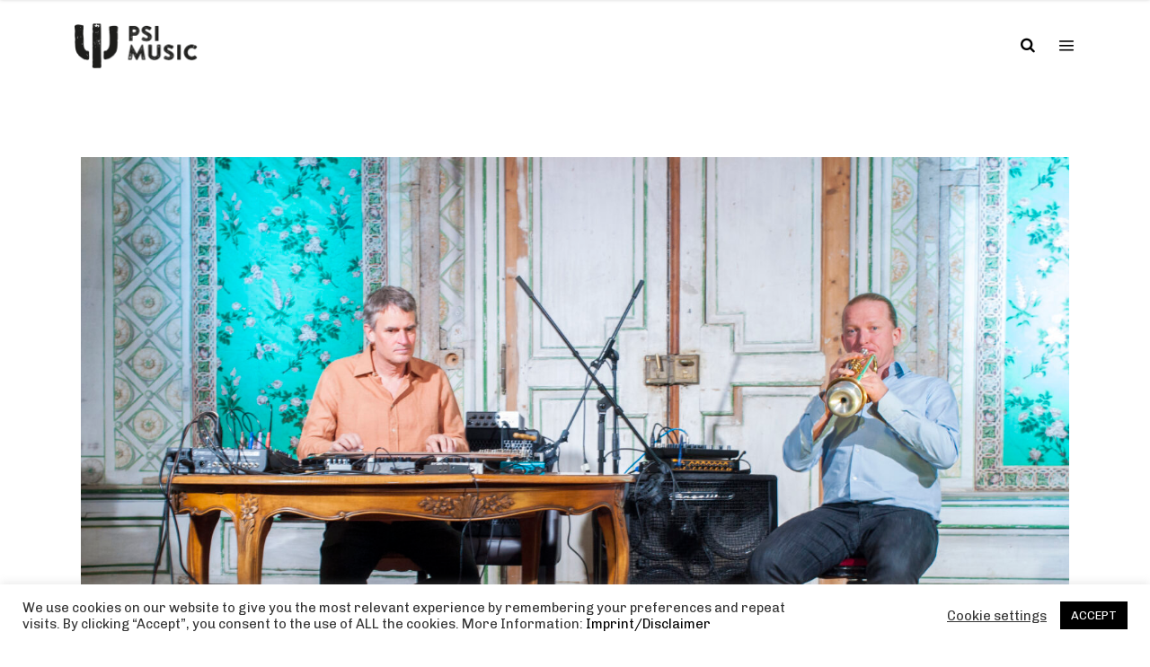

--- FILE ---
content_type: text/html; charset=UTF-8
request_url: https://www.psi-music.com/coming-up-raadie-castles-made-of-sound-01/
body_size: 57079
content:
<!DOCTYPE html>
<html lang="en-US">
<head>
    	
        <meta charset="UTF-8"/>
        <meta name="format-detection" content="telephone=no">
        <link rel="profile" href="http://gmpg.org/xfn/11"/>
        <link rel="pingback" href="https://www.psi-music.com/xmlrpc.php"/>

	            <meta name="viewport" content="width=device-width,initial-scale=1,user-scalable=no">
			<script type="application/javascript">var qodefCoreAjaxUrl = "https://www.psi-music.com/wp-admin/admin-ajax.php"</script><script type="application/javascript">var QodefAjaxUrl = "https://www.psi-music.com/wp-admin/admin-ajax.php"</script>
	<!-- This site is optimized with the Yoast SEO plugin v14.7 - https://yoast.com/wordpress/plugins/seo/ -->
	<title>Out now: RaaDie - Castles Made of Sound (#01) - PSI Music</title>
	<meta name="robots" content="index, follow" />
	<meta name="googlebot" content="index, follow, max-snippet:-1, max-image-preview:large, max-video-preview:-1" />
	<meta name="bingbot" content="index, follow, max-snippet:-1, max-image-preview:large, max-video-preview:-1" />
	<link rel="canonical" href="https://www.psi-music.com/coming-up-raadie-castles-made-of-sound-01/" />
	<meta property="og:locale" content="en_US" />
	<meta property="og:type" content="article" />
	<meta property="og:title" content="Out now: RaaDie - Castles Made of Sound (#01) - PSI Music" />
	<meta property="og:description" content="Stunning trumpet meets electronics and a magic bundle of ways to manipulate the zither. RaaDie, Lorenz Raab and Christof Dienz, together create a unique wide-open space for improvisation, exploring the musical universe, creating extraordinary soundscapes through rhythms, melodies and ambiance." />
	<meta property="og:url" content="https://www.psi-music.com/coming-up-raadie-castles-made-of-sound-01/" />
	<meta property="og:site_name" content="PSI Music" />
	<meta property="article:publisher" content="https://www.facebook.com/psimusiclabel" />
	<meta property="article:published_time" content="2022-07-04T15:39:46+00:00" />
	<meta property="article:modified_time" content="2022-08-16T14:52:19+00:00" />
	<meta property="og:image" content="https://www.psi-music.com/wp-content/uploads/2022/07/DSC_0179-scaled.jpg" />
	<meta property="og:image:width" content="2560" />
	<meta property="og:image:height" content="1700" />
	<meta name="twitter:card" content="summary_large_image" />
	<meta name="twitter:creator" content="@music_psi" />
	<meta name="twitter:site" content="@music_psi" />
	<script type="application/ld+json" class="yoast-schema-graph">{"@context":"https://schema.org","@graph":[{"@type":"Organization","@id":"https://www.psi-music.com/#organization","name":"PSI Music","url":"https://www.psi-music.com/","sameAs":["https://www.facebook.com/psimusiclabel","https://www.instagram.com/psi_music/","https://www.youtube.com/@psi-music","https://twitter.com/music_psi"],"logo":{"@type":"ImageObject","@id":"https://www.psi-music.com/#logo","inLanguage":"en-US","url":"https://www.psi-music.com/wp-content/uploads/2016/09/PSI-Music-dark.png","width":300,"height":107,"caption":"PSI Music"},"image":{"@id":"https://www.psi-music.com/#logo"}},{"@type":"WebSite","@id":"https://www.psi-music.com/#website","url":"https://www.psi-music.com/","name":"PSI Music","description":"music outside","publisher":{"@id":"https://www.psi-music.com/#organization"},"potentialAction":[{"@type":"SearchAction","target":"https://www.psi-music.com/?s={search_term_string}","query-input":"required name=search_term_string"}],"inLanguage":"en-US"},{"@type":"ImageObject","@id":"https://www.psi-music.com/coming-up-raadie-castles-made-of-sound-01/#primaryimage","inLanguage":"en-US","url":"https://www.psi-music.com/wp-content/uploads/2022/07/DSC_0179-scaled.jpg","width":2560,"height":1700},{"@type":"WebPage","@id":"https://www.psi-music.com/coming-up-raadie-castles-made-of-sound-01/#webpage","url":"https://www.psi-music.com/coming-up-raadie-castles-made-of-sound-01/","name":"Out now: RaaDie - Castles Made of Sound (#01) - PSI Music","isPartOf":{"@id":"https://www.psi-music.com/#website"},"primaryImageOfPage":{"@id":"https://www.psi-music.com/coming-up-raadie-castles-made-of-sound-01/#primaryimage"},"datePublished":"2022-07-04T15:39:46+00:00","dateModified":"2022-08-16T14:52:19+00:00","inLanguage":"en-US","potentialAction":[{"@type":"ReadAction","target":["https://www.psi-music.com/coming-up-raadie-castles-made-of-sound-01/"]}]},{"@type":"Article","@id":"https://www.psi-music.com/coming-up-raadie-castles-made-of-sound-01/#article","isPartOf":{"@id":"https://www.psi-music.com/coming-up-raadie-castles-made-of-sound-01/#webpage"},"author":{"@id":"https://www.psi-music.com/#/schema/person/a5688e18cb807750f8895e843fbf2b1b"},"headline":"Out now: RaaDie &#8211; Castles Made of Sound (#01)","datePublished":"2022-07-04T15:39:46+00:00","dateModified":"2022-08-16T14:52:19+00:00","mainEntityOfPage":{"@id":"https://www.psi-music.com/coming-up-raadie-castles-made-of-sound-01/#webpage"},"publisher":{"@id":"https://www.psi-music.com/#organization"},"image":{"@id":"https://www.psi-music.com/coming-up-raadie-castles-made-of-sound-01/#primaryimage"},"articleSection":"Releases","inLanguage":"en-US"},{"@type":["Person"],"@id":"https://www.psi-music.com/#/schema/person/a5688e18cb807750f8895e843fbf2b1b","name":"Steve","image":{"@type":"ImageObject","@id":"https://www.psi-music.com/#personlogo","inLanguage":"en-US","url":"https://secure.gravatar.com/avatar/a382863260f1ec76eeb7b0a020c994a7?s=96&d=mm&r=g","caption":"Steve"}}]}</script>
	<!-- / Yoast SEO plugin. -->


<link rel='dns-prefetch' href='//fonts.googleapis.com' />
<link rel='dns-prefetch' href='//s.w.org' />
<link rel="alternate" type="application/rss+xml" title="PSI Music &raquo; Feed" href="https://www.psi-music.com/feed/" />
<link rel="alternate" type="application/rss+xml" title="PSI Music &raquo; Comments Feed" href="https://www.psi-music.com/comments/feed/" />
		<script type="text/javascript">
			window._wpemojiSettings = {"baseUrl":"https:\/\/s.w.org\/images\/core\/emoji\/12.0.0-1\/72x72\/","ext":".png","svgUrl":"https:\/\/s.w.org\/images\/core\/emoji\/12.0.0-1\/svg\/","svgExt":".svg","source":{"concatemoji":"https:\/\/www.psi-music.com\/wp-includes\/js\/wp-emoji-release.min.js?ver=5.3.20"}};
			!function(e,a,t){var n,r,o,i=a.createElement("canvas"),p=i.getContext&&i.getContext("2d");function s(e,t){var a=String.fromCharCode;p.clearRect(0,0,i.width,i.height),p.fillText(a.apply(this,e),0,0);e=i.toDataURL();return p.clearRect(0,0,i.width,i.height),p.fillText(a.apply(this,t),0,0),e===i.toDataURL()}function c(e){var t=a.createElement("script");t.src=e,t.defer=t.type="text/javascript",a.getElementsByTagName("head")[0].appendChild(t)}for(o=Array("flag","emoji"),t.supports={everything:!0,everythingExceptFlag:!0},r=0;r<o.length;r++)t.supports[o[r]]=function(e){if(!p||!p.fillText)return!1;switch(p.textBaseline="top",p.font="600 32px Arial",e){case"flag":return s([127987,65039,8205,9895,65039],[127987,65039,8203,9895,65039])?!1:!s([55356,56826,55356,56819],[55356,56826,8203,55356,56819])&&!s([55356,57332,56128,56423,56128,56418,56128,56421,56128,56430,56128,56423,56128,56447],[55356,57332,8203,56128,56423,8203,56128,56418,8203,56128,56421,8203,56128,56430,8203,56128,56423,8203,56128,56447]);case"emoji":return!s([55357,56424,55356,57342,8205,55358,56605,8205,55357,56424,55356,57340],[55357,56424,55356,57342,8203,55358,56605,8203,55357,56424,55356,57340])}return!1}(o[r]),t.supports.everything=t.supports.everything&&t.supports[o[r]],"flag"!==o[r]&&(t.supports.everythingExceptFlag=t.supports.everythingExceptFlag&&t.supports[o[r]]);t.supports.everythingExceptFlag=t.supports.everythingExceptFlag&&!t.supports.flag,t.DOMReady=!1,t.readyCallback=function(){t.DOMReady=!0},t.supports.everything||(n=function(){t.readyCallback()},a.addEventListener?(a.addEventListener("DOMContentLoaded",n,!1),e.addEventListener("load",n,!1)):(e.attachEvent("onload",n),a.attachEvent("onreadystatechange",function(){"complete"===a.readyState&&t.readyCallback()})),(n=t.source||{}).concatemoji?c(n.concatemoji):n.wpemoji&&n.twemoji&&(c(n.twemoji),c(n.wpemoji)))}(window,document,window._wpemojiSettings);
		</script>
		<style type="text/css">
img.wp-smiley,
img.emoji {
	display: inline !important;
	border: none !important;
	box-shadow: none !important;
	height: 1em !important;
	width: 1em !important;
	margin: 0 .07em !important;
	vertical-align: -0.1em !important;
	background: none !important;
	padding: 0 !important;
}
</style>
	<link rel='stylesheet' id='wp-block-library-css'  href='https://www.psi-music.com/wp-includes/css/dist/block-library/style.min.css?ver=5.3.20' type='text/css' media='all' />
<link rel='stylesheet' id='contact-form-7-css'  href='https://www.psi-music.com/wp-content/plugins/contact-form-7/includes/css/styles.css?ver=5.2.2' type='text/css' media='all' />
<link rel='stylesheet' id='cookie-law-info-css'  href='https://www.psi-music.com/wp-content/plugins/cookie-law-info/legacy/public/css/cookie-law-info-public.css?ver=3.2.8' type='text/css' media='all' />
<link rel='stylesheet' id='cookie-law-info-gdpr-css'  href='https://www.psi-music.com/wp-content/plugins/cookie-law-info/legacy/public/css/cookie-law-info-gdpr.css?ver=3.2.8' type='text/css' media='all' />
<link rel='stylesheet' id='wpa-css-css'  href='https://www.psi-music.com/wp-content/plugins/honeypot/includes/css/wpa.css?ver=2.2.06' type='text/css' media='all' />
<link rel='stylesheet' id='rs-plugin-settings-css'  href='https://www.psi-music.com/wp-content/plugins/revslider/public/assets/css/rs6.css?ver=6.1.5' type='text/css' media='all' />
<style id='rs-plugin-settings-inline-css' type='text/css'>
#rs-demo-id {}
</style>
<link rel='stylesheet' id='mixtape-qodef-default-style-css'  href='https://www.psi-music.com/wp-content/themes/mixtapewp/style.css?ver=5.3.20' type='text/css' media='all' />
<link rel='stylesheet' id='mixtape-qodef-modules-plugins-css'  href='https://www.psi-music.com/wp-content/themes/mixtapewp/assets/css/plugins.min.css?ver=5.3.20' type='text/css' media='all' />
<link rel='stylesheet' id='mediaelement-css'  href='https://www.psi-music.com/wp-includes/js/mediaelement/mediaelementplayer-legacy.min.css?ver=4.2.13-9993131' type='text/css' media='all' />
<link rel='stylesheet' id='wp-mediaelement-css'  href='https://www.psi-music.com/wp-includes/js/mediaelement/wp-mediaelement.min.css?ver=5.3.20' type='text/css' media='all' />
<link rel='stylesheet' id='mixtape-qodef-modules-css'  href='https://www.psi-music.com/wp-content/themes/mixtapewp/assets/css/modules.min.css?ver=5.3.20' type='text/css' media='all' />
<style id='mixtape-qodef-modules-inline-css' type='text/css'>
/* generated in /home/.sites/186/site4692108/web/wp-content/themes/mixtapewp/framework/modules/header/types/header-standard.php headerPerPageStyles function */
.postid-8398.qodef-header-standard .qodef-page-header .qodef-menu-area { border-bottom: none;}

/* generated in /home/.sites/186/site4692108/web/wp-content/themes/mixtapewp/framework/modules/overlapping-content/functions.php mixtape_qodef_oc_content_top_padding function */
.postid-8398 .qodef-content .qodef-content-inner > .qodef-container .qodef-overlapping-content { padding: px;}

/* generated in /home/.sites/186/site4692108/web/wp-content/themes/mixtapewp/framework/modules/footer/functions.php mixtape_qodef_footer_page_styles function */
body.postid-8398 footer { background-color: #141414;}


.qodef-vertical-align-containers .qodef-position-center:before, .qodef-vertical-align-containers .qodef-position-left:before, .qodef-vertical-align-containers .qodef-position-right:before{
margin-right: 0;
}
</style>
<link rel='stylesheet' id='mixtape-qodef-blog-css'  href='https://www.psi-music.com/wp-content/themes/mixtapewp/assets/css/blog.min.css?ver=5.3.20' type='text/css' media='all' />
<link rel='stylesheet' id='qodef-font_awesome-css'  href='https://www.psi-music.com/wp-content/themes/mixtapewp/assets/css/font-awesome/css/font-awesome.min.css?ver=5.3.20' type='text/css' media='all' />
<link rel='stylesheet' id='qodef-font_elegant-css'  href='https://www.psi-music.com/wp-content/themes/mixtapewp/assets/css/elegant-icons/style.min.css?ver=5.3.20' type='text/css' media='all' />
<link rel='stylesheet' id='qodef-ion_icons-css'  href='https://www.psi-music.com/wp-content/themes/mixtapewp/assets/css/ion-icons/css/ionicons.min.css?ver=5.3.20' type='text/css' media='all' />
<link rel='stylesheet' id='qodef-linea_icons-css'  href='https://www.psi-music.com/wp-content/themes/mixtapewp/assets/css/linea-icons/style.css?ver=5.3.20' type='text/css' media='all' />
<link rel='stylesheet' id='qodef-simple_line_icons-css'  href='https://www.psi-music.com/wp-content/themes/mixtapewp/assets/css/simple-line-icons/simple-line-icons.css?ver=5.3.20' type='text/css' media='all' />
<link rel='stylesheet' id='qodef-dripicons-css'  href='https://www.psi-music.com/wp-content/themes/mixtapewp/assets/css/dripicons/dripicons.css?ver=5.3.20' type='text/css' media='all' />
<link rel='stylesheet' id='qodef-ico_moon-css'  href='https://www.psi-music.com/wp-content/themes/mixtapewp/assets/css/icomoon/css/icomoon.css?ver=5.3.20' type='text/css' media='all' />
<link rel='stylesheet' id='qodef-linear_icons-css'  href='https://www.psi-music.com/wp-content/themes/mixtapewp/assets/css/linear-icons/style.css?ver=5.3.20' type='text/css' media='all' />
<link rel='stylesheet' id='mixtape-qodef-modules-responsive-css'  href='https://www.psi-music.com/wp-content/themes/mixtapewp/assets/css/modules-responsive.min.css?ver=5.3.20' type='text/css' media='all' />
<link rel='stylesheet' id='mixtape-qodef-blog-responsive-css'  href='https://www.psi-music.com/wp-content/themes/mixtapewp/assets/css/blog-responsive.min.css?ver=5.3.20' type='text/css' media='all' />
<link rel='stylesheet' id='mixtape-qodef-style-dynamic-responsive-css'  href='https://www.psi-music.com/wp-content/themes/mixtapewp/assets/css/style_dynamic_responsive.css?ver=1597158999' type='text/css' media='all' />
<link rel='stylesheet' id='mixtape-qodef-style-dynamic-css'  href='https://www.psi-music.com/wp-content/themes/mixtapewp/assets/css/style_dynamic.css?ver=1597158999' type='text/css' media='all' />
<link rel='stylesheet' id='js_composer_front-css'  href='https://www.psi-music.com/wp-content/plugins/js_composer/assets/css/js_composer.min.css?ver=6.1' type='text/css' media='all' />
<link rel='stylesheet' id='mixtape-qodef-google-fonts-css'  href='https://fonts.googleapis.com/css?family=Poppins%3A100%2C100italic%2C200%2C200italic%2C300%2C300italic%2C400%2C400italic%2C500%2C500italic%2C600%2C600italic%2C700%2C700italic%2C800%2C800italic%2C900%2C900italic%7CChivo%3A100%2C100italic%2C200%2C200italic%2C300%2C300italic%2C400%2C400italic%2C500%2C500italic%2C600%2C600italic%2C700%2C700italic%2C800%2C800italic%2C900%2C900italic&#038;subset=latin%2Clatin-ext&#038;ver=1.0.0' type='text/css' media='all' />
<link rel='stylesheet' id='select2-css'  href='https://www.psi-music.com/wp-content/themes/mixtapewp/framework/admin/assets/css/select2.min.css?ver=5.3.20' type='text/css' media='all' />
<link rel='stylesheet' id='qodef-cpt-dashboard-style-css'  href='https://www.psi-music.com/wp-content/plugins/select-core/core-dashboard/assets/css/core-dashboard.min.css?ver=5.3.20' type='text/css' media='all' />
<script type='text/javascript' src='https://www.psi-music.com/wp-includes/js/jquery/jquery.js?ver=1.12.4-wp'></script>
<script type='text/javascript' src='https://www.psi-music.com/wp-includes/js/jquery/jquery-migrate.min.js?ver=1.4.1'></script>
<script type='text/javascript'>
/* <![CDATA[ */
var Cli_Data = {"nn_cookie_ids":[],"cookielist":[],"non_necessary_cookies":[],"ccpaEnabled":"","ccpaRegionBased":"","ccpaBarEnabled":"","strictlyEnabled":["necessary","obligatoire"],"ccpaType":"gdpr","js_blocking":"1","custom_integration":"","triggerDomRefresh":"","secure_cookies":""};
var cli_cookiebar_settings = {"animate_speed_hide":"500","animate_speed_show":"500","background":"#FFF","border":"#b1a6a6c2","border_on":"","button_1_button_colour":"#000000","button_1_button_hover":"#000000","button_1_link_colour":"#fff","button_1_as_button":"1","button_1_new_win":"","button_2_button_colour":"#333","button_2_button_hover":"#292929","button_2_link_colour":"#444","button_2_as_button":"","button_2_hidebar":"","button_3_button_colour":"#3566bb","button_3_button_hover":"#2a5296","button_3_link_colour":"#fff","button_3_as_button":"1","button_3_new_win":"","button_4_button_colour":"#000","button_4_button_hover":"#000000","button_4_link_colour":"#333333","button_4_as_button":"","button_7_button_colour":"#61a229","button_7_button_hover":"#4e8221","button_7_link_colour":"#fff","button_7_as_button":"1","button_7_new_win":"","font_family":"inherit","header_fix":"","notify_animate_hide":"1","notify_animate_show":"","notify_div_id":"#cookie-law-info-bar","notify_position_horizontal":"right","notify_position_vertical":"bottom","scroll_close":"","scroll_close_reload":"","accept_close_reload":"","reject_close_reload":"","showagain_tab":"","showagain_background":"#fff","showagain_border":"#000","showagain_div_id":"#cookie-law-info-again","showagain_x_position":"100px","text":"#333333","show_once_yn":"","show_once":"10000","logging_on":"","as_popup":"","popup_overlay":"1","bar_heading_text":"","cookie_bar_as":"banner","popup_showagain_position":"bottom-right","widget_position":"left"};
var log_object = {"ajax_url":"https:\/\/www.psi-music.com\/wp-admin\/admin-ajax.php"};
/* ]]> */
</script>
<script type='text/javascript' src='https://www.psi-music.com/wp-content/plugins/cookie-law-info/legacy/public/js/cookie-law-info-public.js?ver=3.2.8'></script>
<script type='text/javascript' src='https://www.psi-music.com/wp-content/plugins/revslider/public/assets/js/revolution.tools.min.js?ver=6.0'></script>
<script type='text/javascript' src='https://www.psi-music.com/wp-content/plugins/revslider/public/assets/js/rs6.min.js?ver=6.1.5'></script>
<link rel='https://api.w.org/' href='https://www.psi-music.com/wp-json/' />
<link rel="EditURI" type="application/rsd+xml" title="RSD" href="https://www.psi-music.com/xmlrpc.php?rsd" />
<link rel="wlwmanifest" type="application/wlwmanifest+xml" href="https://www.psi-music.com/wp-includes/wlwmanifest.xml" /> 
<meta name="generator" content="WordPress 5.3.20" />
<link rel='shortlink' href='https://www.psi-music.com/?p=8398' />
<link rel="alternate" type="application/json+oembed" href="https://www.psi-music.com/wp-json/oembed/1.0/embed?url=https%3A%2F%2Fwww.psi-music.com%2Fcoming-up-raadie-castles-made-of-sound-01%2F" />
<link rel="alternate" type="text/xml+oembed" href="https://www.psi-music.com/wp-json/oembed/1.0/embed?url=https%3A%2F%2Fwww.psi-music.com%2Fcoming-up-raadie-castles-made-of-sound-01%2F&#038;format=xml" />

		<!-- GA Google Analytics @ https://m0n.co/ga -->
		<script>
			(function(i,s,o,g,r,a,m){i['GoogleAnalyticsObject']=r;i[r]=i[r]||function(){
			(i[r].q=i[r].q||[]).push(arguments)},i[r].l=1*new Date();a=s.createElement(o),
			m=s.getElementsByTagName(o)[0];a.async=1;a.src=g;m.parentNode.insertBefore(a,m)
			})(window,document,'script','https://www.google-analytics.com/analytics.js','ga');
			ga('create', 'UA-3049870-53', 'auto');
			ga('set', 'anonymizeIp', true);
			ga('set', 'forceSSL', true);
			ga('send', 'pageview');
		</script>

	<meta name="generator" content="Powered by WPBakery Page Builder - drag and drop page builder for WordPress."/>
<meta name="generator" content="Powered by Slider Revolution 6.1.5 - responsive, Mobile-Friendly Slider Plugin for WordPress with comfortable drag and drop interface." />
<link rel="icon" href="https://www.psi-music.com/wp-content/uploads/1998/09/cropped-psicon-32x32.png" sizes="32x32" />
<link rel="icon" href="https://www.psi-music.com/wp-content/uploads/1998/09/cropped-psicon-192x192.png" sizes="192x192" />
<link rel="apple-touch-icon-precomposed" href="https://www.psi-music.com/wp-content/uploads/1998/09/cropped-psicon-180x180.png" />
<meta name="msapplication-TileImage" content="https://www.psi-music.com/wp-content/uploads/1998/09/cropped-psicon-270x270.png" />
<script type="text/javascript">function setREVStartSize(t){try{var h,e=document.getElementById(t.c).parentNode.offsetWidth;if(e=0===e||isNaN(e)?window.innerWidth:e,t.tabw=void 0===t.tabw?0:parseInt(t.tabw),t.thumbw=void 0===t.thumbw?0:parseInt(t.thumbw),t.tabh=void 0===t.tabh?0:parseInt(t.tabh),t.thumbh=void 0===t.thumbh?0:parseInt(t.thumbh),t.tabhide=void 0===t.tabhide?0:parseInt(t.tabhide),t.thumbhide=void 0===t.thumbhide?0:parseInt(t.thumbhide),t.mh=void 0===t.mh||""==t.mh||"auto"===t.mh?0:parseInt(t.mh,0),"fullscreen"===t.layout||"fullscreen"===t.l)h=Math.max(t.mh,window.innerHeight);else{for(var i in t.gw=Array.isArray(t.gw)?t.gw:[t.gw],t.rl)void 0!==t.gw[i]&&0!==t.gw[i]||(t.gw[i]=t.gw[i-1]);for(var i in t.gh=void 0===t.el||""===t.el||Array.isArray(t.el)&&0==t.el.length?t.gh:t.el,t.gh=Array.isArray(t.gh)?t.gh:[t.gh],t.rl)void 0!==t.gh[i]&&0!==t.gh[i]||(t.gh[i]=t.gh[i-1]);var r,a=new Array(t.rl.length),n=0;for(var i in t.tabw=t.tabhide>=e?0:t.tabw,t.thumbw=t.thumbhide>=e?0:t.thumbw,t.tabh=t.tabhide>=e?0:t.tabh,t.thumbh=t.thumbhide>=e?0:t.thumbh,t.rl)a[i]=t.rl[i]<window.innerWidth?0:t.rl[i];for(var i in r=a[0],a)r>a[i]&&0<a[i]&&(r=a[i],n=i);var d=e>t.gw[n]+t.tabw+t.thumbw?1:(e-(t.tabw+t.thumbw))/t.gw[n];h=t.gh[n]*d+(t.tabh+t.thumbh)}void 0===window.rs_init_css&&(window.rs_init_css=document.head.appendChild(document.createElement("style"))),document.getElementById(t.c).height=h,window.rs_init_css.innerHTML+="#"+t.c+"_wrapper { height: "+h+"px }"}catch(t){console.log("Failure at Presize of Slider:"+t)}};</script>
		<style type="text/css" id="wp-custom-css">
			@import url("//hello.myfonts.net/count/3b4efa");
  
@font-face {
  src: url('https://www.psi-music.com/wp-content/themes/mixtapewp/webfont/BrandonPrinted-Two/font.eot');
  font-family: 'BrandonPrinted-Two';
  src: url('https://www.psi-music.com/wp-content/themes/mixtapewp/webfont/font.woff2') format('woff2'), url('https://www.psi-music.com/wp-content/themes/mixtapewp/webfont/font.woff') format('woff'), url('https://www.psi-music.com/wp-content/themes/mixtapewp/webfont/font.eot?#iefix') format('embedded-opentype'), url('https://www.psi-music.com/wp-content/themes/mixtapewp/webfont/font.ttf') format('truetype');
}

h1,h2,h3 {font-family:BrandonPrinted-Two;}

.qodef-side-menu .widget {
    text-transform: none;
}

.qodef-author-description {
    display: none;
}

		</style>
		<noscript><style> .wpb_animate_when_almost_visible { opacity: 1; }</style></noscript></head>

<body class="post-template-default single single-post postid-8398 single-format-standard qodef-core-1.2 mixtapewp-ver-1.8  qodef-grid-1300 qodef-header-standard qodef-sticky-header-on-scroll-down-up qodef-default-mobile-header qodef-sticky-up-mobile-header qodef-dropdown-default qodef-dark-header qodef-fullscreen-search qodef-search-fade qodef-side-menu-slide-from-right wpb-js-composer js-comp-ver-6.1 vc_responsive">
<section class="qodef-side-menu right">
		<div class="qodef-close-side-menu-holder">
		<div class="qodef-close-side-menu-holder-inner">
			<a href="#" target="_self" class="qodef-close-side-menu">
				<span aria-hidden="true" class="icon_close"></span>
			</a>
		</div>
	</div>
	<div id="media_image-5" class="widget qodef-sidearea widget_media_image"><img width="175" height="62" src="https://www.psi-music.com/wp-content/uploads/2016/09/PSI-Music-light.png" class="image wp-image-8066  attachment-175x62 size-175x62" alt="" style="max-width: 100%; height: auto;" /></div><div id="text-7" class="widget qodef-sidearea widget_text">			<div class="textwidget">PSI-Music has been relaunched to focus on the production of high quality video & audio releases across diverse musical genres.
Originally founded by musician and composer Primus Sitter in 1998, the label is still based in Carinthia, Austria.

<div class="vc_empty_space"   style="height: 20px"><span class="vc_empty_space_inner"></span></div></div>
		</div>
        <a class="qodef-social-icon-widget-holder" data-hover-color="#8a8a8a" style="color: #ffffff;font-size: 18px;margin: 0 10px" href="https://www.instagram.com/psi_music/" target="_blank">
			<i class="qodef-social-icon-widget fa fa-instagram"></i>        </a>
		
        <a class="qodef-social-icon-widget-holder" data-hover-color="#8a8a8a" style="color: #ffffff;font-size: 18px;margin: 0 10px" href="https://twitter.com/music_psi" target="_blank">
			<i class="qodef-social-icon-widget fa fa-twitter"></i>        </a>
		
        <a class="qodef-social-icon-widget-holder" data-hover-color="#8a8a8a" style="color: #ffffff;font-size: 18px;margin: 0 10px" href="https://www.facebook.com/psimusiclabel" target="_blank">
			<span class="qodef-social-icon-widget social_facebook"></span>        </a>
		
        <a class="qodef-social-icon-widget-holder" data-hover-color="#8a8a8a" style="color: #ffffff;font-size: 18px;margin: 0 10px" href="https://vimeo.com/psimusic" target="_blank">
			<i class="qodef-social-icon-widget fa fa-vimeo"></i>        </a>
		
        <a class="qodef-social-icon-widget-holder" data-hover-color="#8a8a8a" style="color: #ffffff;font-size: 18px;margin: 0 10px" href="https://www.youtube.com/channel/UCkdw85qNkNTx0d2PFayxMNA/" target="_blank">
			<i class="qodef-social-icon-widget fa fa-youtube"></i>        </a>
		</section>

<div class="qodef-wrapper">
    <div class="qodef-wrapper-inner">
      
        <div class="qodef-fullscreen-search-holder">
    <div class="qodef-fullscreen-search-close-container">
        <div class="qodef-search-close-holder">
            <a class="qodef-fullscreen-search-close" href="javascript:void(0)">
				<span aria-hidden="true" class="qodef-icon-font-elegant icon_close "></span>            </a>
        </div>
    </div>
    <div class="qodef-fullscreen-search-table">
        <div class="qodef-fullscreen-search-cell">
            <div class="qodef-fullscreen-search-inner">
                <form action="https://www.psi-music.com/" class="qodef-fullscreen-search-form" method="get">
                    <div class="qodef-form-holder">
                        <div class="qodef-field-holder">
                            <input type="text" name="s" class="qodef-search-field" autocomplete="off" placeholder="Search..."/>
                            <div class="qodef-line"></div>
                            <input type="submit" class="qodef-search-submit" value="&#x55;"/>
                        </div>
                    </div>
                </form>
            </div>
        </div>
    </div>
</div>
<header class="qodef-page-header">
        <div class="qodef-menu-area">
        			            <div class="qodef-vertical-align-containers">
                <div class="qodef-position-left">
					<div class="qodef-position-left-inner">
                        
<div class="qodef-logo-wrapper">
    <a href="https://www.psi-music.com/" style="height: 53px;">
        <img class="qodef-normal-logo" src="https://www.psi-music.com/wp-content/uploads/2016/09/PSI-Music-dark.png" alt="logo"/>
        <img class="qodef-dark-logo" src="https://www.psi-music.com/wp-content/uploads/2016/09/PSI-Music-dark.png" alt="dark logoo"/>        <img class="qodef-light-logo" src="https://www.psi-music.com/wp-content/uploads/2016/09/PSI-Music-light.png" alt="light logo"/>    </a>
</div>

                    </div>
                </div>
                <div class="qodef-position-right">
                    <div class="qodef-position-right-inner">
                        
<nav class="qodef-main-menu qodef-drop-down qodef-default-nav">
    </nav>

                                                    		        <a 			data-icon-close-same-position="yes"						class="qodef-search-opener" href="javascript:void(0)">
			<i class="qodef-icon-font-awesome fa fa-search "></i>			        </a>
							        <a class="qodef-side-menu-button-opener normal"  href="javascript:void(0)">
			<span aria-hidden="true" class="qodef-icon-font-elegant icon_menu " ></span>        </a>
			                                            </div>
                </div>
            </div>
            </div>
        
<div class="qodef-sticky-header">
        <div class="qodef-sticky-holder">
                <div class=" qodef-vertical-align-containers">
                <div class="qodef-position-left">
                    <div class="qodef-position-left-inner">
                        
<div class="qodef-logo-wrapper">
    <a href="https://www.psi-music.com/" style="height: 53px;">
        <img class="qodef-normal-logo" src="https://www.psi-music.com/wp-content/uploads/2016/09/PSI-Music-dark.png" alt="logo"/>
        <img class="qodef-dark-logo" src="https://www.psi-music.com/wp-content/uploads/2016/09/PSI-Music-dark.png" alt="dark logoo"/>        <img class="qodef-light-logo" src="https://www.psi-music.com/wp-content/uploads/2016/09/PSI-Music-light.png" alt="light logo"/>    </a>
</div>

                    </div>
                </div>
                <div class="qodef-position-right">
                    <div class="qodef-position-right-inner">
						
<nav class="qodef-main-menu qodef-drop-down qodef-sticky-nav">
    </nav>

															<div id="qodef_side_area_opener-3" class="widget widget_qodef_side_area_opener qodef-sticky-right">        <a class="qodef-side-menu-button-opener normal"  href="javascript:void(0)">
			<span aria-hidden="true" class="qodef-icon-font-elegant icon_menu " ></span>        </a>
		</div>							                    </div>
                </div>
            </div>
                </div>
</div>

</header>


<header class="qodef-mobile-header">
    <div class="qodef-mobile-header-inner">
                <div class="qodef-mobile-header-holder">
            <div class="qodef-grid">
                <div class="qodef-vertical-align-containers">
                                                                <div class="qodef-position-center">
                            <div class="qodef-position-center-inner">
                                
<div class="qodef-mobile-logo-wrapper">
    <a href="https://www.psi-music.com/" style="height: 53px">
        <img src="https://www.psi-music.com/wp-content/uploads/2016/09/PSI-Music-dark.png" alt="mobile logo"/>
    </a>
</div>

                            </div>
                        </div>
                                        <div class="qodef-position-right">
                        <div class="qodef-position-right-inner">
                                                    </div>
                    </div>
                </div> <!-- close .qodef-vertical-align-containers -->
            </div>
        </div>
        

    </div>
</header> <!-- close .qodef-mobile-header -->



                    <a id='qodef-back-to-top'  href='#'>
                <span class="qodef-icon-stack">
                     <span aria-hidden="true" class="qodef-icon-font-elegant arrow_triangle-up "></span>                </span>
            </a>
        
        
        <div class="qodef-content" >
                        <div class="qodef-content-inner">	<div class="qodef-container">
				<div class="qodef-container-inner">
				<div class="qodef-blog-holder qodef-blog-single">
		<article id="post-8398" class="post-8398 post type-post status-publish format-standard has-post-thumbnail hentry category-releases">
    <div class="qodef-post-content">
			<div class="qodef-post-image">
			<img width="2560" height="1700" src="https://www.psi-music.com/wp-content/uploads/2022/07/DSC_0179-scaled.jpg" class="attachment-full size-full wp-post-image" alt="" srcset="https://www.psi-music.com/wp-content/uploads/2022/07/DSC_0179-scaled.jpg 2560w, https://www.psi-music.com/wp-content/uploads/2022/07/DSC_0179-300x199.jpg 300w, https://www.psi-music.com/wp-content/uploads/2022/07/DSC_0179-1024x680.jpg 1024w, https://www.psi-music.com/wp-content/uploads/2022/07/DSC_0179-768x510.jpg 768w, https://www.psi-music.com/wp-content/uploads/2022/07/DSC_0179-1536x1020.jpg 1536w" sizes="(max-width: 2560px) 100vw, 2560px" />	</div>
        <div class="qodef-post-text">
            <div class="qodef-post-text-inner clearfix">
                <div class="qodef-post-info">
					<div class="qodef-post-info-date">4. July 2022</div><div class="qodef-post-info-category">
	<a href="https://www.psi-music.com/category/releases/" rel="category tag">Releases</a></div>                </div>
				<h3 class="qodef-post-title">
	Out now: RaaDie &#8211; Castles Made of Sound (#01)</h3>				
<p>Stunning trumpet meets electronics and a magic bundle of ways to manipulate the zither. RaaDie, Lorenz Raab and Christof Dienz, together create a unique wide-open space for improvisation, exploring the musical universe, creating extraordinary soundscapes through rhythms, melodies and ambiance. Both are well known in the European Music scene: Lorenz Raab performs as first trumpet in Viennese Volksoper and is collaborating in a number of international projects as well as Christof Dienz, who is a very open-minded composer and dances between &#8220;New Music&#8221;, Electronics and Chamber music. With this first unique duo performance PSI-Music opens this new series, Castles Made Of Sound, captured within the beautiful and historic walls of Schloss Pöckstein in Carinthia/Austria. </p>



<p>With friendly support of <a rel="noreferrer noopener" aria-label="https://www.kulturchannel.at/ (opens in a new tab)" href="https://www.kulturchannel.at/" target="_blank">https://www.kulturchannel.at/</a></p>



<p>Get the album here <a href="https://bfan.link/castles-made-of-sound">https://bfan.link/castles-made-of-sound</a></p>
								                    <div class="qodef-post-info-bottom">
                        <div class="qodef-post-info-bottom-left">
                            <div class="qodef-post-info-top">
								                            </div>
                        </div>
                        <div class="qodef-post-info-bottom-right">
								<div class ="qodef-blog-share">
		<div class="qodef-social-share-holder qodef-list">
    <span class="qodef-social-share-title">Share:</span>
    <ul>
        <li class="qodef-facebook-share">
    <a class="qodef-share-link" href="#" onclick="window.open('http://www.facebook.com/sharer.php?u=https%3A%2F%2Fwww.psi-music.com%2Fcoming-up-raadie-castles-made-of-sound-01%2F', 'sharer', 'toolbar=0,status=0,width=620,height=280');">
		            <span class="qodef-social-network-icon qodef-icon-font-awesome fa fa-facebook"></span>
		    </a>
</li><li class="qodef-twitter-share">
    <a class="qodef-share-link" href="#" onclick="window.open('https://twitter.com/intent/tweet?text=Stunning+trumpet+meets+electronics+and+a+magic+bundle+of+ways+to+manipulate+the+zither.+RaaDie%2C+Lorenz+Raab+and+ https://www.psi-music.com/coming-up-raadie-castles-made-of-sound-01/', 'popupwindow', 'scrollbars=yes,width=800,height=400');">
		            <span class="qodef-social-network-icon qodef-icon-font-awesome fa fa-twitter"></span>
		    </a>
</li><li class="qodef-linkedin-share">
    <a class="qodef-share-link" href="#" onclick="popUp=window.open('http://linkedin.com/shareArticle?mini=true&amp;url=https%3A%2F%2Fwww.psi-music.com%2Fcoming-up-raadie-castles-made-of-sound-01%2F&amp;title=Out+now%3A+RaaDie+%26%238211%3B+Castles+Made+of+Sound+%28%2301%29', 'popupwindow', 'scrollbars=yes,width=800,height=400');popUp.focus();return false;">
		            <span class="qodef-social-network-icon qodef-icon-font-awesome fa fa-linkedin"></span>
		    </a>
</li><li class="qodef-tumblr-share">
    <a class="qodef-share-link" href="#" onclick="popUp=window.open('http://www.tumblr.com/share/link?url=https%3A%2F%2Fwww.psi-music.com%2Fcoming-up-raadie-castles-made-of-sound-01%2F&amp;name=Out+now%3A+RaaDie+%26%238211%3B+Castles+Made+of+Sound+%28%2301%29&amp;description=Stunning+trumpet+meets+electronics+and+a+magic+bundle+of+ways+to+manipulate+the+zither.+RaaDie%2C+Lorenz+Raab+and+Christof+Dienz%2C+together+create+a+unique+wide-open+space+for+improvisation%2C+exploring+the+musical+universe%2C+creating+extraordinary+soundscapes+through+rhythms%2C+melodies+and+ambiance.+', 'popupwindow', 'scrollbars=yes,width=800,height=400');popUp.focus();return false;">
		            <span class="qodef-social-network-icon qodef-icon-font-awesome fa fa-tumblr"></span>
		    </a>
</li><li class="qodef-pinterest-share">
    <a class="qodef-share-link" href="#" onclick="popUp=window.open('http://pinterest.com/pin/create/button/?url=https%3A%2F%2Fwww.psi-music.com%2Fcoming-up-raadie-castles-made-of-sound-01%2F&amp;description=Out now: RaaDie &#8211; Castles Made of Sound (#01)&amp;media=https%3A%2F%2Fwww.psi-music.com%2Fwp-content%2Fuploads%2F2022%2F07%2FDSC_0179-scaled.jpg', 'popupwindow', 'scrollbars=yes,width=800,height=400');popUp.focus();return false;">
		            <span class="qodef-social-network-icon qodef-icon-font-awesome fa fa-pinterest"></span>
		    </a>
</li>    </ul>
</div>	</div>
                        </div>
                    </div>
				            </div>
        </div>
    </div>
	</article>	<div class="qodef-author-description">
		<div class="qodef-author-description-inner">
			<div class="qodef-author-description-image">
				<img alt='' src='https://secure.gravatar.com/avatar/a382863260f1ec76eeb7b0a020c994a7?s=130&#038;d=mm&#038;r=g' class='avatar avatar-130 photo' height='130' width='130' />			</div>
			<div class="qodef-author-description-text-holder">
				<h4 class="qodef-author-name">
					Written By: Steve 				</h4>
															</div>
		</div>
	</div>
							


	</div>
		</div>
			</div>
	</div> <!-- close div.content_inner -->
</div>  <!-- close div.content -->

<footer >
	<div class="qodef-footer-inner clearfix">

		<div class="qodef-footer-top-holder">
	<div class="qodef-footer-top qodef-footer-top-aligment-center">
		
		<div class="qodef-container">
			<div class="qodef-container-inner">

		<div class="clearfix">
	<div class="qodef_column qodef-column1">
		<div class="qodef-column-inner">
			<div id="media_image-3" class="widget qodef-footer-column-1 widget_media_image"><img width="200" height="71" src="https://www.psi-music.com/wp-content/uploads/2016/09/PSI-Music-light.png" class="image wp-image-8066  attachment-200x71 size-200x71" alt="" style="max-width: 100%; height: auto;" /></div><div id="text-3" class="widget qodef-footer-column-1 widget_text">			<div class="textwidget"><p><strong>©2025  PSI-Music, A-9020 Klagenfurt </strong><br /><a href="https://www.psi-music.com/datenschutzerklaerung/">  *Imprint/Disclaimer</strong></a></p></div>
		</div>
        <a class="qodef-social-icon-widget-holder" data-hover-color="#ffffff" style="color: #8a8a8a;font-size: 23px;margin: 0 20px 0 0" href="https://twitter.com/music_psi" target="_blank">
			<i class="qodef-social-icon-widget fa fa-twitter"></i>        </a>
		
        <a class="qodef-social-icon-widget-holder" data-hover-color="#ffffff" style="color: #8a8a8a;margin: 0 20px 0 0" href="https://www.youtube.com/channel/UCkdw85qNkNTx0d2PFayxMNA/" target="_blank">
			<i class="qodef-social-icon-widget fa fa-youtube"></i>        </a>
		
        <a class="qodef-social-icon-widget-holder" data-hover-color="#ffffff" style="color: #8a8a8a;font-size: 23px;margin: 0 20px 0 0" href="https://vimeo.com/psimusic" target="_blank">
			<i class="qodef-social-icon-widget fa fa-vimeo"></i>        </a>
		
        <a class="qodef-social-icon-widget-holder" data-hover-color="#ffffff" style="color: #8a8a8a;font-size: 23px;margin: 0 20px 0 0" href="https://www.instagram.com/psi_music/" target="_blank">
			<i class="qodef-social-icon-widget fa fa-instagram"></i>        </a>
		
        <a class="qodef-social-icon-widget-holder" data-hover-color="#ffffff" style="color: #8a8a8a;font-size: 23px;margin: 0 20px 0 0" href="https://www.facebook.com/psimusiclabel" target="_blank">
			<i class="qodef-social-icon-widget fa fa-facebook"></i>        </a>
				</div>
	</div>
</div>			</div>
		</div>
		</div>
</div>

	</div>
</footer>

</div> <!-- close div.qodef-wrapper-inner  -->
</div> <!-- close div.qodef-wrapper -->
<!--googleoff: all--><div id="cookie-law-info-bar" data-nosnippet="true"><span><div class="cli-bar-container cli-style-v2"><div class="cli-bar-message">We use cookies on our website to give you the most relevant experience by remembering your preferences and repeat visits. By clicking “Accept”, you consent to the use of ALL the cookies. More Information: <a href="https://www.psi-music.com/datenschutzerklaerung/"> Imprint/Disclaimer</a></div><div class="cli-bar-btn_container"><a role='button' class="cli_settings_button" style="margin:0px 10px 0px 5px">Cookie settings</a><a role='button' id="cookie_action_close_header" class="medium cli-plugin-button cli-plugin-main-button cookie_action_close_header cli_action_button wt-cli-accept-btn">ACCEPT</a></div></div></span></div><div id="cookie-law-info-again" data-nosnippet="true"><span id="cookie_hdr_showagain">Privacy &amp; Cookies Policy</span></div><div class="cli-modal" data-nosnippet="true" id="cliSettingsPopup" tabindex="-1" role="dialog" aria-labelledby="cliSettingsPopup" aria-hidden="true">
  <div class="cli-modal-dialog" role="document">
	<div class="cli-modal-content cli-bar-popup">
		  <button type="button" class="cli-modal-close" id="cliModalClose">
			<svg class="" viewBox="0 0 24 24"><path d="M19 6.41l-1.41-1.41-5.59 5.59-5.59-5.59-1.41 1.41 5.59 5.59-5.59 5.59 1.41 1.41 5.59-5.59 5.59 5.59 1.41-1.41-5.59-5.59z"></path><path d="M0 0h24v24h-24z" fill="none"></path></svg>
			<span class="wt-cli-sr-only">Close</span>
		  </button>
		  <div class="cli-modal-body">
			<div class="cli-container-fluid cli-tab-container">
	<div class="cli-row">
		<div class="cli-col-12 cli-align-items-stretch cli-px-0">
			<div class="cli-privacy-overview">
				<h4>Privacy Overview</h4>				<div class="cli-privacy-content">
					<div class="cli-privacy-content-text">This website uses cookies to improve your experience while you navigate through the website. Out of these cookies, the cookies that are categorized as necessary are stored on your browser as they are essential for the working of basic functionalities of the website. We also use third-party cookies that help us analyze and understand how you use this website. These cookies will be stored in your browser only with your consent. You also have the option to opt-out of these cookies. But opting out of some of these cookies may have an effect on your browsing experience.</div>
				</div>
				<a class="cli-privacy-readmore" aria-label="Show more" role="button" data-readmore-text="Show more" data-readless-text="Show less"></a>			</div>
		</div>
		<div class="cli-col-12 cli-align-items-stretch cli-px-0 cli-tab-section-container">
												<div class="cli-tab-section">
						<div class="cli-tab-header">
							<a role="button" tabindex="0" class="cli-nav-link cli-settings-mobile" data-target="necessary" data-toggle="cli-toggle-tab">
								Necessary							</a>
															<div class="wt-cli-necessary-checkbox">
									<input type="checkbox" class="cli-user-preference-checkbox"  id="wt-cli-checkbox-necessary" data-id="checkbox-necessary" checked="checked"  />
									<label class="form-check-label" for="wt-cli-checkbox-necessary">Necessary</label>
								</div>
								<span class="cli-necessary-caption">Always Enabled</span>
													</div>
						<div class="cli-tab-content">
							<div class="cli-tab-pane cli-fade" data-id="necessary">
								<div class="wt-cli-cookie-description">
									Necessary cookies are absolutely essential for the website to function properly. This category only includes cookies that ensures basic functionalities and security features of the website. These cookies do not store any personal information.								</div>
							</div>
						</div>
					</div>
																	<div class="cli-tab-section">
						<div class="cli-tab-header">
							<a role="button" tabindex="0" class="cli-nav-link cli-settings-mobile" data-target="non-necessary" data-toggle="cli-toggle-tab">
								Non-necessary							</a>
															<div class="cli-switch">
									<input type="checkbox" id="wt-cli-checkbox-non-necessary" class="cli-user-preference-checkbox"  data-id="checkbox-non-necessary" checked='checked' />
									<label for="wt-cli-checkbox-non-necessary" class="cli-slider" data-cli-enable="Enabled" data-cli-disable="Disabled"><span class="wt-cli-sr-only">Non-necessary</span></label>
								</div>
													</div>
						<div class="cli-tab-content">
							<div class="cli-tab-pane cli-fade" data-id="non-necessary">
								<div class="wt-cli-cookie-description">
									Any cookies that may not be particularly necessary for the website to function and is used specifically to collect user personal data via analytics, ads, other embedded contents are termed as non-necessary cookies. It is mandatory to procure user consent prior to running these cookies on your website.								</div>
							</div>
						</div>
					</div>
										</div>
	</div>
</div>
		  </div>
		  <div class="cli-modal-footer">
			<div class="wt-cli-element cli-container-fluid cli-tab-container">
				<div class="cli-row">
					<div class="cli-col-12 cli-align-items-stretch cli-px-0">
						<div class="cli-tab-footer wt-cli-privacy-overview-actions">
						
															<a id="wt-cli-privacy-save-btn" role="button" tabindex="0" data-cli-action="accept" class="wt-cli-privacy-btn cli_setting_save_button wt-cli-privacy-accept-btn cli-btn">SAVE &amp; ACCEPT</a>
													</div>
						
					</div>
				</div>
			</div>
		</div>
	</div>
  </div>
</div>
<div class="cli-modal-backdrop cli-fade cli-settings-overlay"></div>
<div class="cli-modal-backdrop cli-fade cli-popupbar-overlay"></div>
<!--googleon: all--><script type='text/javascript'>
/* <![CDATA[ */
var wpcf7 = {"apiSettings":{"root":"https:\/\/www.psi-music.com\/wp-json\/contact-form-7\/v1","namespace":"contact-form-7\/v1"}};
/* ]]> */
</script>
<script type='text/javascript' src='https://www.psi-music.com/wp-content/plugins/contact-form-7/includes/js/scripts.js?ver=5.2.2'></script>
<script type='text/javascript' src='https://www.psi-music.com/wp-content/plugins/honeypot/includes/js/wpa.js?ver=2.2.06'></script>
<script type='text/javascript'>
wpa_field_info = {"wpa_field_name":"field7430","wpa_field_value":257037,"wpa_add_test":"no"}
</script>
<script type='text/javascript' src='https://www.psi-music.com/wp-includes/js/jquery/ui/core.min.js?ver=1.11.4'></script>
<script type='text/javascript' src='https://www.psi-music.com/wp-includes/js/jquery/ui/widget.min.js?ver=1.11.4'></script>
<script type='text/javascript' src='https://www.psi-music.com/wp-includes/js/jquery/ui/tabs.min.js?ver=1.11.4'></script>
<script type='text/javascript' src='https://www.psi-music.com/wp-includes/js/jquery/ui/accordion.min.js?ver=1.11.4'></script>
<script type='text/javascript'>
var mejsL10n = {"language":"en","strings":{"mejs.install-flash":"You are using a browser that does not have Flash player enabled or installed. Please turn on your Flash player plugin or download the latest version from https:\/\/get.adobe.com\/flashplayer\/","mejs.fullscreen-off":"Turn off Fullscreen","mejs.fullscreen-on":"Go Fullscreen","mejs.download-video":"Download Video","mejs.fullscreen":"Fullscreen","mejs.time-jump-forward":["Jump forward 1 second","Jump forward %1 seconds"],"mejs.loop":"Toggle Loop","mejs.play":"Play","mejs.pause":"Pause","mejs.close":"Close","mejs.time-slider":"Time Slider","mejs.time-help-text":"Use Left\/Right Arrow keys to advance one second, Up\/Down arrows to advance ten seconds.","mejs.time-skip-back":["Skip back 1 second","Skip back %1 seconds"],"mejs.captions-subtitles":"Captions\/Subtitles","mejs.captions-chapters":"Chapters","mejs.none":"None","mejs.mute-toggle":"Mute Toggle","mejs.volume-help-text":"Use Up\/Down Arrow keys to increase or decrease volume.","mejs.unmute":"Unmute","mejs.mute":"Mute","mejs.volume-slider":"Volume Slider","mejs.video-player":"Video Player","mejs.audio-player":"Audio Player","mejs.ad-skip":"Skip ad","mejs.ad-skip-info":["Skip in 1 second","Skip in %1 seconds"],"mejs.source-chooser":"Source Chooser","mejs.stop":"Stop","mejs.speed-rate":"Speed Rate","mejs.live-broadcast":"Live Broadcast","mejs.afrikaans":"Afrikaans","mejs.albanian":"Albanian","mejs.arabic":"Arabic","mejs.belarusian":"Belarusian","mejs.bulgarian":"Bulgarian","mejs.catalan":"Catalan","mejs.chinese":"Chinese","mejs.chinese-simplified":"Chinese (Simplified)","mejs.chinese-traditional":"Chinese (Traditional)","mejs.croatian":"Croatian","mejs.czech":"Czech","mejs.danish":"Danish","mejs.dutch":"Dutch","mejs.english":"English","mejs.estonian":"Estonian","mejs.filipino":"Filipino","mejs.finnish":"Finnish","mejs.french":"French","mejs.galician":"Galician","mejs.german":"German","mejs.greek":"Greek","mejs.haitian-creole":"Haitian Creole","mejs.hebrew":"Hebrew","mejs.hindi":"Hindi","mejs.hungarian":"Hungarian","mejs.icelandic":"Icelandic","mejs.indonesian":"Indonesian","mejs.irish":"Irish","mejs.italian":"Italian","mejs.japanese":"Japanese","mejs.korean":"Korean","mejs.latvian":"Latvian","mejs.lithuanian":"Lithuanian","mejs.macedonian":"Macedonian","mejs.malay":"Malay","mejs.maltese":"Maltese","mejs.norwegian":"Norwegian","mejs.persian":"Persian","mejs.polish":"Polish","mejs.portuguese":"Portuguese","mejs.romanian":"Romanian","mejs.russian":"Russian","mejs.serbian":"Serbian","mejs.slovak":"Slovak","mejs.slovenian":"Slovenian","mejs.spanish":"Spanish","mejs.swahili":"Swahili","mejs.swedish":"Swedish","mejs.tagalog":"Tagalog","mejs.thai":"Thai","mejs.turkish":"Turkish","mejs.ukrainian":"Ukrainian","mejs.vietnamese":"Vietnamese","mejs.welsh":"Welsh","mejs.yiddish":"Yiddish"}};
</script>
<script type='text/javascript' src='https://www.psi-music.com/wp-includes/js/mediaelement/mediaelement-and-player.min.js?ver=4.2.13-9993131'></script>
<script type='text/javascript' src='https://www.psi-music.com/wp-includes/js/mediaelement/mediaelement-migrate.min.js?ver=5.3.20'></script>
<script type='text/javascript'>
/* <![CDATA[ */
var _wpmejsSettings = {"pluginPath":"\/wp-includes\/js\/mediaelement\/","classPrefix":"mejs-","stretching":"responsive"};
/* ]]> */
</script>
<script type='text/javascript' src='https://www.psi-music.com/wp-includes/js/mediaelement/wp-mediaelement.min.js?ver=5.3.20'></script>
<script type='text/javascript' src='https://www.psi-music.com/wp-content/themes/mixtapewp/assets/js/modules/plugins/modernizr.custom.85257.js?ver=5.3.20'></script>
<script type='text/javascript' src='https://www.psi-music.com/wp-content/themes/mixtapewp/assets/js/modules/plugins/jquery.appear.js?ver=5.3.20'></script>
<script type='text/javascript' src='https://www.psi-music.com/wp-content/themes/mixtapewp/assets/js/modules/plugins/jquery.hoverIntent.min.js?ver=5.3.20'></script>
<script type='text/javascript' src='https://www.psi-music.com/wp-content/themes/mixtapewp/assets/js/modules/plugins/jquery.plugin.js?ver=5.3.20'></script>
<script type='text/javascript' src='https://www.psi-music.com/wp-content/themes/mixtapewp/assets/js/modules/plugins/jquery.countdown.min.js?ver=5.3.20'></script>
<script type='text/javascript' src='https://www.psi-music.com/wp-content/themes/mixtapewp/assets/js/modules/plugins/parallax.min.js?ver=5.3.20'></script>
<script type='text/javascript' src='https://www.psi-music.com/wp-content/themes/mixtapewp/assets/js/modules/plugins/select2.min.js?ver=5.3.20'></script>
<script type='text/javascript' src='https://www.psi-music.com/wp-content/themes/mixtapewp/assets/js/modules/plugins/easypiechart.js?ver=5.3.20'></script>
<script type='text/javascript' src='https://www.psi-music.com/wp-content/themes/mixtapewp/assets/js/modules/plugins/jquery.waypoints.min.js?ver=5.3.20'></script>
<script type='text/javascript' src='https://www.psi-music.com/wp-content/themes/mixtapewp/assets/js/modules/plugins/Chart.min.js?ver=5.3.20'></script>
<script type='text/javascript' src='https://www.psi-music.com/wp-content/themes/mixtapewp/assets/js/modules/plugins/counter.js?ver=5.3.20'></script>
<script type='text/javascript' src='https://www.psi-music.com/wp-content/themes/mixtapewp/assets/js/modules/plugins/fluidvids.min.js?ver=5.3.20'></script>
<script type='text/javascript' src='https://www.psi-music.com/wp-content/plugins/js_composer/assets/lib/prettyphoto/js/jquery.prettyPhoto.min.js?ver=6.1'></script>
<script type='text/javascript' src='https://www.psi-music.com/wp-content/themes/mixtapewp/assets/js/modules/plugins/jquery.nicescroll.min.js?ver=5.3.20'></script>
<script type='text/javascript' src='https://www.psi-music.com/wp-content/themes/mixtapewp/assets/js/modules/plugins/ScrollToPlugin.min.js?ver=5.3.20'></script>
<script type='text/javascript' src='https://www.psi-music.com/wp-content/themes/mixtapewp/assets/js/modules/plugins/TweenLite.min.js?ver=5.3.20'></script>
<script type='text/javascript' src='https://www.psi-music.com/wp-content/themes/mixtapewp/assets/js/modules/plugins/jquery.mixitup.min.js?ver=5.3.20'></script>
<script type='text/javascript' src='https://www.psi-music.com/wp-content/themes/mixtapewp/assets/js/modules/plugins/jquery.waitforimages.js?ver=5.3.20'></script>
<script type='text/javascript' src='https://www.psi-music.com/wp-content/themes/mixtapewp/assets/js/modules/plugins/jquery.easing.1.3.js?ver=5.3.20'></script>
<script type='text/javascript' src='https://www.psi-music.com/wp-content/themes/mixtapewp/assets/js/modules/plugins/skrollr.js?ver=5.3.20'></script>
<script type='text/javascript' src='https://www.psi-music.com/wp-content/themes/mixtapewp/assets/js/modules/plugins/slick.min.js?ver=5.3.20'></script>
<script type='text/javascript' src='https://www.psi-music.com/wp-content/themes/mixtapewp/assets/js/modules/plugins/bootstrapCarousel.js?ver=5.3.20'></script>
<script type='text/javascript' src='https://www.psi-music.com/wp-content/themes/mixtapewp/assets/js/modules/plugins/jquery.touchSwipe.min.js?ver=5.3.20'></script>
<script type='text/javascript' src='https://www.psi-music.com/wp-content/themes/mixtapewp/assets/js/modules/plugins/jquery.multiscroll.min.js?ver=5.3.20'></script>
<script type='text/javascript' src='https://www.psi-music.com/wp-content/themes/mixtapewp/assets/js/modules/plugins/typed.js?ver=5.3.20'></script>
<script type='text/javascript' src='https://www.psi-music.com/wp-content/themes/mixtapewp/assets/js/modules/plugins/jquery.jplayer.min.js?ver=5.3.20'></script>
<script type='text/javascript' src='https://www.psi-music.com/wp-content/themes/mixtapewp/assets/js/modules/plugins/jplayer.playlist.min.js?ver=5.3.20'></script>
<script type='text/javascript' src='https://www.psi-music.com/wp-content/themes/mixtapewp/assets/js/modules/plugins/owl.carousel.min.js?ver=5.3.20'></script>
<script type='text/javascript' src='https://www.psi-music.com/wp-content/themes/mixtapewp/assets/js/modules/plugins/dynamics.min.js?ver=5.3.20'></script>
<script type='text/javascript' src='https://www.psi-music.com/wp-content/themes/mixtapewp/assets/js/modules/plugins/jquery.parallax-scroll.js?ver=5.3.20'></script>
<script type='text/javascript' src='https://www.psi-music.com/wp-content/plugins/js_composer/assets/lib/bower/isotope/dist/isotope.pkgd.min.js?ver=6.1'></script>
<script type='text/javascript'>
/* <![CDATA[ */
var qodefGlobalVars = {"vars":{"qodefAddForAdminBar":0,"qodefElementAppearAmount":-150,"qodefFinishedMessage":"No more posts","qodefMessage":"Loading new posts...","qodefAddingToCart":"Adding to cart...","qodefTopBarHeight":0,"qodefStickyHeaderHeight":60,"qodefStickyHeaderTransparencyHeight":60,"qodefStickyScrollAmount":0,"qodefLogoAreaHeight":0,"qodefMenuAreaHeight":100,"qodefMobileHeaderHeight":100}};
var qodefPerPageVars = {"vars":{"qodefStickyScrollAmount":0,"qodefHeaderTransparencyHeight":0}};
/* ]]> */
</script>
<script type='text/javascript' src='https://www.psi-music.com/wp-content/themes/mixtapewp/assets/js/modules.min.js?ver=5.3.20'></script>
<script type='text/javascript' src='https://www.psi-music.com/wp-content/themes/mixtapewp/assets/js/blog.min.js?ver=5.3.20'></script>
<script type='text/javascript' src='https://www.psi-music.com/wp-content/plugins/js_composer/assets/js/dist/js_composer_front.min.js?ver=6.1'></script>
<script type='text/javascript'>
/* <![CDATA[ */
var qodefLike = {"ajaxurl":"https:\/\/www.psi-music.com\/wp-admin\/admin-ajax.php"};
/* ]]> */
</script>
<script type='text/javascript' src='https://www.psi-music.com/wp-content/themes/mixtapewp/assets/js/like.js?ver=1.0'></script>
<script type='text/javascript' src='https://www.psi-music.com/wp-includes/js/wp-embed.min.js?ver=5.3.20'></script>
</body>
</html>

--- FILE ---
content_type: text/css
request_url: https://www.psi-music.com/wp-content/themes/mixtapewp/style.css?ver=5.3.20
body_size: 293
content:
/*
Theme Name: MixtapeWP
Theme URI: https://mixtape.qodeinteractive.com
Description: A Fresh Music Theme for Artists, Bands, and Festivals
Author: Select Themes
Author URI: http://themeforest.net/user/select-themes
Version: 1.8
License: GNU General Public License
License URI: licence/GPL.txt
Text Domain: mixtapewp

CSS changes can be made in files in the /css/ folder. This is a placeholder file required by WordPress, so do not delete it.

*/

--- FILE ---
content_type: text/css
request_url: https://www.psi-music.com/wp-content/themes/mixtapewp/assets/css/plugins.min.css?ver=5.3.20
body_size: 25467
content:
body div.pp_default .pp_bottom,body div.pp_default .pp_bottom .pp_left,body div.pp_default .pp_bottom .pp_middle,body div.pp_default .pp_bottom .pp_right,body div.pp_default .pp_top,body div.pp_default .pp_top .pp_left,body div.pp_default .pp_top .pp_middle,body div.pp_default .pp_top .pp_right{background:0 0;display:none}body div.pp_default .pp_content_container .pp_left,body div.pp_default .pp_content_container .pp_right{background:0 0;padding:0}body div.pp_default .pp_expand{display:none!important}body div.pp_default .pp_content{background:0 0;margin:0 auto}body div.pp_default .pp_loaderIcon{background-color:transparent;border-radius:20px}div.pp_default .pp_content .ppt{color:#f8f8f8}div.pp_default .pp_close{width:30px;height:30px;background:url(img/prettyPhoto/sprite.png) 2px 1px no-repeat;cursor:pointer}div.pp_default .pp_gallery ul li a{background:url(img/prettyPhoto/default_thumb.png) center center #f8f8f8;border:1px solid #aaa}div.pp_default .pp_social{margin-top:7px}div.pp_default .pp_gallery a.pp_arrow_next,div.pp_default .pp_gallery a.pp_arrow_previous{position:static;left:auto}div.pp_default .pp_nav .pp_pause,div.pp_default .pp_nav .pp_play{background:url(img/prettyPhoto/sprite.png) -51px 1px no-repeat;height:30px;width:30px}div.pp_default .pp_nav .pp_pause{background-position:-51px -29px}div.pp_default a.pp_arrow_next,div.pp_default a.pp_arrow_previous{background:url(img/prettyPhoto/sprite.png) -31px -3px no-repeat;height:20px;width:20px;margin:4px 0 0}div.pp_default a.pp_arrow_next{left:52px;background-position:-82px -3px}div.pp_default .pp_content_container .pp_details{margin-top:5px}div.pp_default .pp_nav{clear:none;height:30px;width:130px;position:relative;float:left}div.pp_default .pp_nav .currentTextHolder{font-family:inherit;color:#999;font-size:13px;left:65px;line-height:25px;position:absolute;top:2px;margin:0;padding:0 0 0 10px}div.pp_default .pp_arrow_next:hover,div.pp_default .pp_arrow_previous:hover,div.pp_default .pp_close:hover,div.pp_default .pp_nav .pp_pause:hover,div.pp_default .pp_nav .pp_play:hover{opacity:.7}div.pp_default .pp_bottom .pp_left{background:url(img/prettyPhoto/sprite.png) -78px -127px no-repeat}div.pp_default .pp_bottom .pp_middle{background:url(img/prettyPhoto/sprite_x.png) bottom left repeat-x}div.pp_default .pp_bottom .pp_right{background:url(img/prettyPhoto/sprite.png) -112px -127px no-repeat}div.pp_pic_holder a:focus{outline:0}div.pp_overlay{background-color:#000;display:none;left:0;position:absolute;top:0;width:100%;z-index:10000!important}div.pp_pic_holder{display:none;position:absolute;width:100px;z-index:10001!important}.pp_content{height:40px;min-width:40px}* html .pp_content{width:40px}.pp_content_container{position:relative;text-align:left;width:100%}.pp_content_container .pp_left{padding-left:20px}.pp_content_container .pp_right{padding-right:20px}.pp_content_container .pp_details{float:left;margin:10px 0 2px}.pp_social{float:left;margin:0}.pp_social .facebook{float:left;margin-left:5px;width:55px;overflow:hidden}.pp_social .twitter{float:left}.pp_nav p{float:left;white-space:nowrap;margin:2px 4px}.pp_nav .pp_pause,.pp_nav .pp_play{float:left;margin-right:4px;text-indent:-10000px}a.pp_arrow_next,a.pp_arrow_previous{display:block;float:left;height:15px;margin-top:3px;overflow:hidden;text-indent:-10000px;width:14px}.pp_hoverContainer{position:absolute;top:0;width:100%;z-index:2000}.pp_gallery{display:none;left:50%;margin-top:-50px;position:absolute;z-index:10000}.pp_gallery div{float:left;overflow:hidden;position:relative}.pp_gallery ul{float:left;height:35px;position:relative;white-space:nowrap;margin:0 0 0 5px;padding:0}.pp_gallery ul a{border:1px rgba(0,0,0,.5) solid;display:block;float:left;height:33px;overflow:hidden}.pp_gallery ul a img{border:0}.pp_gallery li{display:block;float:left;margin:0 5px 0 0;padding:0}.pp_gallery li.default a{background:url(../images/prettyPhoto/facebook/default_thumbnail.gif) 0 0 no-repeat;display:block;height:33px;width:50px}.pp_gallery .pp_arrow_next,.pp_gallery .pp_arrow_previous{margin-top:7px!important}a.pp_close{position:absolute;right:0;top:0;display:block;line-height:22px;text-indent:-10000px}.pp_loaderIcon{display:block;height:24px;left:50%;position:absolute;top:50%;width:24px;margin:-12px 0 0 -12px}#pp_full_res{line-height:1!important}#pp_full_res .pp_inline{text-align:left}#pp_full_res .pp_inline p{margin:0 0 15px}div.ppt{color:#fff;display:none!important;font-size:17px;z-index:9999;margin:0 0 5px 0}div.pp_default .pp_content{background-color:#fff}div.pp_default #pp_full_res .pp_inline{color:#000}.pp_gallery li.selected a,.pp_gallery ul a:hover,div.pp_default .pp_gallery ul li a:hover,div.pp_default .pp_gallery ul li.selected a{border-color:#fff}div.pp_default .pp_details{position:relative}.pp_bottom,.pp_top{height:20px;position:relative}* html .pp_bottom,* html .pp_top{padding:0 20px}.pp_bottom .pp_left,.pp_top .pp_left{height:20px;left:0;position:absolute;width:20px}.pp_bottom .pp_middle,.pp_top .pp_middle{height:20px;left:20px;position:absolute;right:20px}* html .pp_bottom .pp_middle,* html .pp_top .pp_middle{left:0;position:static}.pp_bottom .pp_right,.pp_top .pp_right{height:20px;left:auto;position:absolute;right:0;top:0;width:20px}.pp_fade,.pp_gallery li.default a img{display:none}body div.pp_default .pp_content_container .pp_details,body div.pp_overlay{opacity:.85!important}body div.pp_default a.pp_next,body div.pp_default a.pp_previous{position:absolute;top:50%;display:block;height:50px;width:50px;line-height:50px;margin:-25px 0 0;background-image:none!important;background-color:transparent;font-size:27px;text-align:center;text-indent:-9999px!important;opacity:0;-webkit-transition:opacity .15s ease-out,background-color .15s ease-out,border-color .15s ease-out;-moz-transition:opacity .15s ease-out,background-color .15s ease-out,border-color .15s ease-out;-ms-transition:opacity .15s ease-out,background-color .15s ease-out,border-color .15s ease-out;-o-transition:opacity .15s ease-out,background-color .15s ease-out,border-color .15s ease-out;transition:opacity .15s ease-out,background-color .15s ease-out,border-color .15s ease-out;-webkit-transform:translateZ(0);border-radius:100px}body div.pp_default a.pp_next span,body div.pp_default a.pp_previous span{display:block;line-height:inherit}body div.pp_default a.pp_next span:before,body div.pp_default a.pp_previous span:before{position:absolute;top:0;display:block;text-indent:0!important;width:100%;text-align:center;line-height:inherit}body div.pp_default a.pp_next:after,body div.pp_default a.pp_previous:after{position:absolute;top:0;left:0;display:block;color:#fff;font-family:FontAwesome,serif;text-indent:0!important;width:100%;text-align:center}body div.pp_default a.pp_next{right:10px;color:#757575}body div.pp_default a.pp_previous{left:10px;color:#757575}body div.pp_default a.pp_next:hover,body div.pp_default a.pp_previous:hover{background-color:transparent}body div.pp_default .pp_content:hover a.pp_next,body div.pp_default .pp_content:hover a.pp_previous{opacity:1}body div.pp_default .pp_description{float:left;font-size:14px;line-height:1.571428571428571em;font-weight:400;color:#fff;margin:2px 0 0}body div.pp_default .pp_nav .currentTextHolder{left:auto;position:relative;float:left;padding:0 20px;font-size:15px;color:#fff;font-weight:400}body .pp_gallery{display:none!important}body div.pp_default .pp_nav .pp_pause,body div.pp_default .pp_nav .pp_play{display:none}body div.pp_default a.pp_arrow_next,body div.pp_default a.pp_arrow_previous{background:0 0;position:relative;left:0}body div.pp_default a.pp_arrow_previous:after{color:#fff;content:"\f104";font-family:FontAwesome,serif;font-size:20px;height:20px;line-height:20px;text-align:center;width:20px;text-indent:0;position:absolute;top:0;left:0}body div.pp_default a.pp_arrow_next:after{color:#fff;content:"\f105";font-family:FontAwesome,serif;font-size:20px;height:20px;line-height:20px;text-align:center;width:20px;text-indent:0;position:absolute;top:0;right:0}body div.pp_default .pp_close{background:0 0;opacity:1!important}body div.pp_default .pp_close:after{color:#fff;content:"\f00d";font-family:FontAwesome,serif;font-size:15px;height:15px;line-height:30px;text-align:center;width:30px;text-indent:0;position:absolute;top:0;left:0}body div.pp_default .pp_loaderIcon{position:relative;width:31px;height:38px}body div.pp_default .pp_loaderIcon .blockG{position:absolute;background-color:#fff;width:5px;height:12px;border-radius:4px 4px 0 0;-o-border-radius:4px 4px 0 0;-ms-border-radius:4px 4px 0 0;-webkit-border-radius:4px 4px 0 0;-moz-border-radius:4px 4px 0 0;transform:scale(.4);-o-transform:scale(.4);-ms-transform:scale(.4);-webkit-transform:scale(.4);-moz-transform:scale(.4);animation-name:fadeG;-o-animation-name:fadeG;-ms-animation-name:fadeG;-webkit-animation-name:fadeG;-moz-animation-name:fadeG;animation-duration:472ms;-o-animation-duration:472ms;-ms-animation-duration:472ms;-webkit-animation-duration:472ms;-moz-animation-duration:472ms;animation-iteration-count:infinite;-o-animation-iteration-count:infinite;-ms-animation-iteration-count:infinite;-webkit-animation-iteration-count:infinite;-moz-animation-iteration-count:infinite;animation-direction:normal;-o-animation-direction:normal;-ms-animation-direction:normal;-webkit-animation-direction:normal;-moz-animation-direction:normal}body div.pp_default .pp_loaderIcon #rotateG_01{left:0;top:14px;animation-delay:.1795s;-o-animation-delay:.1795s;-ms-animation-delay:.1795s;-webkit-animation-delay:.1795s;-moz-animation-delay:.1795s;transform:rotate(-90deg);-o-transform:rotate(-90deg);-ms-transform:rotate(-90deg);-webkit-transform:rotate(-90deg);-moz-transform:rotate(-90deg)}body div.pp_default .pp_loaderIcon #rotateG_02{left:4px;top:5px;animation-delay:236ms;-o-animation-delay:236ms;-ms-animation-delay:236ms;-webkit-animation-delay:236ms;-moz-animation-delay:236ms;transform:rotate(-45deg);-o-transform:rotate(-45deg);-ms-transform:rotate(-45deg);-webkit-transform:rotate(-45deg);-moz-transform:rotate(-45deg)}body div.pp_default .pp_loaderIcon #rotateG_03{left:13px;top:1px;animation-delay:.2925s;-o-animation-delay:.2925s;-ms-animation-delay:.2925s;-webkit-animation-delay:.2925s;-moz-animation-delay:.2925s;transform:rotate(0);-o-transform:rotate(0);-ms-transform:rotate(0);-webkit-transform:rotate(0);-moz-transform:rotate(0)}body div.pp_default .pp_loaderIcon #rotateG_04{right:4px;top:5px;animation-delay:349ms;-o-animation-delay:349ms;-ms-animation-delay:349ms;-webkit-animation-delay:349ms;-moz-animation-delay:349ms;transform:rotate(45deg);-o-transform:rotate(45deg);-ms-transform:rotate(45deg);-webkit-transform:rotate(45deg);-moz-transform:rotate(45deg)}body div.pp_default .pp_loaderIcon #rotateG_05{right:0;top:14px;animation-delay:.4055s;-o-animation-delay:.4055s;-ms-animation-delay:.4055s;-webkit-animation-delay:.4055s;-moz-animation-delay:.4055s;transform:rotate(90deg);-o-transform:rotate(90deg);-ms-transform:rotate(90deg);-webkit-transform:rotate(90deg);-moz-transform:rotate(90deg)}body div.pp_default .pp_loaderIcon #rotateG_06{right:4px;bottom:3px;animation-delay:472ms;-o-animation-delay:472ms;-ms-animation-delay:472ms;-webkit-animation-delay:472ms;-moz-animation-delay:472ms;transform:rotate(135deg);-o-transform:rotate(135deg);-ms-transform:rotate(135deg);-webkit-transform:rotate(135deg);-moz-transform:rotate(135deg)}body div.pp_default .pp_loaderIcon #rotateG_07{bottom:0;left:13px;animation-delay:.5285s;-o-animation-delay:.5285s;-ms-animation-delay:.5285s;-webkit-animation-delay:.5285s;-moz-animation-delay:.5285s;transform:rotate(180deg);-o-transform:rotate(180deg);-ms-transform:rotate(180deg);-webkit-transform:rotate(180deg);-moz-transform:rotate(180deg)}body div.pp_default .pp_loaderIcon #rotateG_08{left:4px;bottom:3px;animation-delay:585ms;-o-animation-delay:585ms;-ms-animation-delay:585ms;-webkit-animation-delay:585ms;-moz-animation-delay:585ms;transform:rotate(-135deg);-o-transform:rotate(-135deg);-ms-transform:rotate(-135deg);-webkit-transform:rotate(-135deg);-moz-transform:rotate(-135deg)}@keyframes fadeG{0%{background-color:#ac2eba}100%{background-color:#fff}}@-o-keyframes fadeG{0%{background-color:#ac2eba}100%{background-color:#fff}}@-ms-keyframes fadeG{body div.pp_default .pp_loaderIcon 0%{background-color:#ac2eba}body div.pp_default .pp_loaderIcon 100%{background-color:#fff}}@-webkit-keyframes fadeG{0%{background-color:#ac2eba}100%{background-color:#fff}}@-moz-keyframes fadeG{0%{background-color:#ac2eba}100%{background-color:#fff}}.widget_icl_lang_sel_widget{position:relative;display:inline-block;vertical-align:middle}.qodef-footer-inner #lang_sel,.qodef-side-menu #lang_sel,.qodef-sidebar #lang_sel,.qodef-top-bar #lang_sel,.wpb_widgetised_column #lang_sel{position:relative;-webkit-box-sizing:border-box;-moz-box-sizing:border-box;box-sizing:border-box}.qodef-footer-inner #lang_sel .lang_sel_sel,.qodef-side-menu #lang_sel .lang_sel_sel,.qodef-sidebar #lang_sel .lang_sel_sel,.qodef-top-bar #lang_sel .lang_sel_sel,.wpb_widgetised_column #lang_sel .lang_sel_sel{position:relative;display:block}.qodef-footer-inner #lang_sel .lang_sel_sel:after,.qodef-side-menu #lang_sel .lang_sel_sel:after,.qodef-sidebar #lang_sel .lang_sel_sel:after,.qodef-top-bar #lang_sel .lang_sel_sel:after,.wpb_widgetised_column #lang_sel .lang_sel_sel:after{content:'\33';font-family:ElegantIcons;position:absolute;right:10px;top:50%;display:block;-webkit-transform:translateY(-50%);-moz-transform:translateY(-50%);transform:translateY(-50%)}.qodef-footer-inner #lang_sel ul,.qodef-side-menu #lang_sel ul,.qodef-sidebar #lang_sel ul,.qodef-top-bar #lang_sel ul,.wpb_widgetised_column #lang_sel ul{list-style:none;padding:0;margin:0}.qodef-footer-inner #lang_sel ul li,.qodef-side-menu #lang_sel ul li,.qodef-sidebar #lang_sel ul li,.qodef-top-bar #lang_sel ul li,.wpb_widgetised_column #lang_sel ul li{border-bottom:0}.qodef-footer-inner #lang_sel ul ul,.qodef-side-menu #lang_sel ul ul,.qodef-sidebar #lang_sel ul ul,.qodef-top-bar #lang_sel ul ul,.wpb_widgetised_column #lang_sel ul ul{position:absolute;top:100%;width:calc(100% + 2px);left:-1px;z-index:10;opacity:0;visibility:hidden;border-top:none;padding:10px 18px;-webkit-box-sizing:border-box;-moz-box-sizing:border-box;box-sizing:border-box;-webkit-transition:visibility 0s linear .25s,opacity .25s ease-in-out;-moz-transition:visibility 0s linear .25s,opacity .25s ease-in-out;transition:visibility 0s linear .25s,opacity .25s ease-in-out}.qodef-footer-inner #lang_sel ul ul a,.qodef-side-menu #lang_sel ul ul a,.qodef-sidebar #lang_sel ul ul a,.qodef-top-bar #lang_sel ul ul a,.wpb_widgetised_column #lang_sel ul ul a{display:block}.qodef-footer-inner #lang_sel:hover ul ul,.qodef-side-menu #lang_sel:hover ul ul,.qodef-sidebar #lang_sel:hover ul ul,.qodef-top-bar #lang_sel:hover ul ul,.wpb_widgetised_column #lang_sel:hover ul ul{opacity:1;visibility:visible;-webkit-transition-delay:0s;-moz-transition-delay:0s;transition-delay:0s}.qodef-sidebar .widget_icl_lang_sel_widget,.wpb_widgetised_column .widget_icl_lang_sel_widget{width:100%}.qodef-sidebar .widget_icl_lang_sel_widget img,.wpb_widgetised_column .widget_icl_lang_sel_widget img{display:inline-block!important;vertical-align:middle}.qodef-sidebar #lang_sel,.wpb_widgetised_column #lang_sel{border:1px solid #bcc0c4}.qodef-sidebar #lang_sel .lang_sel_sel,.wpb_widgetised_column #lang_sel .lang_sel_sel{padding:8px 18px;font-weight:500}.qodef-sidebar #lang_sel ul ul,.wpb_widgetised_column #lang_sel ul ul{background-color:#fff;border:1px solid #bcc0c4;border-top:none}.qodef-sidebar #lang_sel ul ul a,.wpb_widgetised_column #lang_sel ul ul a{font-weight:500}.qodef-sidebar #lang_sel ul ul a:hover,.wpb_widgetised_column #lang_sel ul ul a:hover{text-decoration:underline}.qodef-sidebar #lang_sel ul ul img,.wpb_widgetised_column #lang_sel ul ul img{margin:0 5px 0 0}.qodef-sidebar #lang_sel_list ul li,.wpb_widgetised_column #lang_sel_list ul li{padding:5px 0}.qodef-sidebar .lang_sel_list_horizontal ul li,.wpb_widgetised_column .lang_sel_list_horizontal ul li{display:inline-block;vertical-align:middle;margin:0 15px 5px 0}.qodef-sidebar .lang_sel_list_horizontal ul li:last-child,.wpb_widgetised_column .lang_sel_list_horizontal ul li:last-child{margin:0 0 5px}.qodef-footer-inner .widget_icl_lang_sel_widget,.qodef-side-menu .widget_icl_lang_sel_widget{width:100%}.qodef-footer-inner #lang_sel,.qodef-side-menu #lang_sel{border:1px solid #444}.qodef-footer-inner #lang_sel .lang_sel_sel,.qodef-side-menu #lang_sel .lang_sel_sel{padding:7px 25px 7px 15px}.qodef-footer-inner #lang_sel ul,.qodef-side-menu #lang_sel ul{background-color:#232323}.qodef-footer-inner #lang_sel a,.qodef-side-menu #lang_sel a{color:#8d8d8d;margin-bottom:0}.qodef-footer-inner #lang_sel a:hover,.qodef-side-menu #lang_sel a:hover{color:#fff}.qodef-footer-inner #lang_sel ul ul,.qodef-side-menu #lang_sel ul ul{border:1px solid #444;border-top:none;padding:10px 15px}.qodef-footer-inner #lang_sel ul ul img,.qodef-side-menu #lang_sel ul ul img{margin:0 5px 0 0}.qodef-footer-inner #lang_sel_list img,.qodef-side-menu #lang_sel_list img{margin-right:5px}.qodef-footer-inner .lang_sel_list_horizontal ul li,.qodef-side-menu .lang_sel_list_horizontal ul li{display:inline-block;vertical-align:middle;margin:0 15px 5px 0}.qodef-footer-inner .lang_sel_list_horizontal ul li:last-child,.qodef-side-menu .lang_sel_list_horizontal ul li:last-child{margin:0 0 5px}.qodef-footer-inner .qodef-footer-bottom-holder #lang_sel_list,.qodef-side-menu .qodef-footer-bottom-holder #lang_sel_list{line-height:1.4em}.qodef-top-bar .qodef-position-right-inner .widget_icl_lang_sel_widget{margin-left:20px}.qodef-top-bar #lang_sel .lang_sel_sel{font-size:12px;color:#c7c7c7;font-weight:400;padding:0 20px 0 0}.qodef-top-bar #lang_sel .lang_sel_sel:after{right:0}.qodef-top-bar #lang_sel .lang_sel_sel:hover{color:#fff}.qodef-top-bar #lang_sel .lang_sel_sel img{position:relative;top:2px}.qodef-top-bar #lang_sel ul{list-style-type:none}.qodef-top-bar #lang_sel ul ul{width:auto;padding:5px 0 10px;text-align:left;line-height:1.7em;background-color:#232323}.qodef-top-bar #lang_sel ul ul img{position:relative;top:2px;margin-right:5px}.qodef-top-bar #lang_sel ul ul a{color:#c7c7c7!important;font-size:12px;font-weight:400;display:block;padding:6px 15px 6px}.qodef-top-bar #lang_sel ul ul a:hover{color:#fff!important}.qodef-top-bar #lang_sel_list ul{list-style-type:none}.qodef-top-bar #lang_sel_list ul li{float:left;margin-right:10px}.qodef-top-bar #lang_sel_list ul li:last-child{margin-right:0}.qodef-top-bar #lang_sel_list ul li a{color:#ccc}.qodef-top-bar #lang_sel_list ul li a:hover{color:#fff}.qodef-top-bar #lang_sel_list img{margin-right:5px}.qodef-main-menu>ul>li.menu-item-language>a{padding:0 30px 0 15px}.qodef-main-menu>ul>li.menu-item-language>a span{position:relative;display:block;top:50%;-webkit-transform:translateY(-50%);-moz-transform:translateY(-50%);transform:translateY(-50%)}.qodef-main-menu>ul>li.menu-item-language>a span :after{content:'\33';font-family:ElegantIcons;position:absolute;right:-15px;top:50%;display:block;-webkit-transform:translateY(-50%);-moz-transform:translateY(-50%);transform:translateY(-50%)}.qodef-main-menu>ul>li.menu-item-language>a img{display:inline-block!important;vertical-align:middle;margin:0 5px 0 0}.qodef-main-menu .menu-item-language .submenu-languages{position:absolute;top:100%;width:200px;left:-1px;z-index:10;opacity:0;visibility:hidden;border-top:none;padding:5px 0 10px;text-align:left;background-color:#232323;-webkit-box-sizing:border-box;-moz-box-sizing:border-box;box-sizing:border-box;-webkit-transition:visibility 0s linear .25s,opacity .25s ease-in-out;-moz-transition:visibility 0s linear .25s,opacity .25s ease-in-out;transition:visibility 0s linear .25s,opacity .25s ease-in-out}.qodef-main-menu .menu-item-language .submenu-languages li{display:block;width:100%;float:none;padding:0 15px;-webkit-box-sizing:border-box;-moz-box-sizing:border-box;box-sizing:border-box}.qodef-main-menu .menu-item-language .submenu-languages a{display:block;color:#8d8d8d;font-size:13px;line-height:23px;font-weight:500;text-transform:inherit;padding:9px 0}.qodef-main-menu .menu-item-language .submenu-languages a:hover{color:#fff}.qodef-main-menu .menu-item-language .submenu-languages a img{position:relative;display:inline-block;vertical-align:middle;top:-1px;margin:0 5px 0 0}.qodef-main-menu .menu-item-language:hover ul{opacity:1;visibility:visible;-webkit-transition-delay:0s;-moz-transition-delay:0s;transition-delay:0s}.slick-slider{position:relative;display:block;-moz-box-sizing:border-box;box-sizing:border-box;-webkit-touch-callout:none;-webkit-user-select:none;-khtml-user-select:none;-moz-user-select:none;-ms-user-select:none;user-select:none;-ms-touch-action:pan-y;touch-action:pan-y;-webkit-tap-highlight-color:transparent}.slick-list{position:relative;overflow:hidden;display:block;margin:0;padding:0}.slick-list:focus{outline:0}.slick-list.dragging{cursor:pointer;cursor:hand}.slick-slider .slick-list,.slick-slider .slick-track{-webkit-transform:translate3d(0,0,0);-moz-transform:translate3d(0,0,0);-ms-transform:translate3d(0,0,0);-o-transform:translate3d(0,0,0);transform:translate3d(0,0,0)}.slick-track{position:relative;left:0;top:0;display:block}.slick-track:after,.slick-track:before{content:"";display:table}.slick-track:after{clear:both}.slick-loading .slick-track{visibility:hidden}.slick-slide{float:left;height:100%;min-height:1px;display:none}[dir=rtl] .slick-slide{float:right}.slick-slide img{display:inline}.slick-slide.slick-loading img{display:none}.slick-slide.dragging img{pointer-events:none}.slick-initialized .slick-slide{display:block}.slick-loading .slick-slide{visibility:hidden}.slick-vertical .slick-slide{display:block;height:auto;border:1px solid transparent}.slick-arrow.slick-hidden{display:none}.owl-carousel .animated{-webkit-animation-duration:1s;animation-duration:1s;-webkit-animation-fill-mode:both;animation-fill-mode:both}.owl-carousel .owl-animated-in{z-index:0}.owl-carousel .owl-animated-out{z-index:1}.owl-carousel .fadeOut{-webkit-animation-name:fadeOut;animation-name:fadeOut}@-webkit-keyframes fadeOut{0%{opacity:1}100%{opacity:0}}@keyframes fadeOut{0%{opacity:1}100%{opacity:0}}.owl-height{-webkit-transition:height .5s ease-in-out;-moz-transition:height .5s ease-in-out;-ms-transition:height .5s ease-in-out;-o-transition:height .5s ease-in-out;transition:height .5s ease-in-out}.owl-carousel{display:none;width:100%;-webkit-tap-highlight-color:transparent;position:relative;z-index:1}.owl-carousel .owl-stage{position:relative;-ms-touch-action:pan-Y}.owl-carousel .owl-stage:after{content:".";display:block;clear:both;visibility:hidden;line-height:0;height:0}.owl-carousel .owl-stage-outer{position:relative;overflow:hidden;-webkit-transform:translate3d(0,0,0)}.owl-carousel .owl-controls .owl-dot,.owl-carousel .owl-controls .owl-nav .owl-next,.owl-carousel .owl-controls .owl-nav .owl-prev{cursor:pointer;cursor:hand;-webkit-user-select:none;-khtml-user-select:none;-moz-user-select:none;-ms-user-select:none;user-select:none}.owl-carousel.owl-loaded{display:block}.owl-carousel.owl-loading{opacity:0;display:block}.owl-carousel.owl-hidden{opacity:0}.owl-carousel .owl-refresh .owl-item{display:none}.owl-carousel .owl-item{position:relative;min-height:1px;float:left;-webkit-backface-visibility:hidden;-webkit-tap-highlight-color:transparent;-webkit-touch-callout:none;-webkit-user-select:none;-moz-user-select:none;-ms-user-select:none;user-select:none}.owl-carousel .owl-item img{display:block;width:100%;-webkit-transform-style:preserve-3d}.owl-carousel.owl-text-select-on .owl-item{-webkit-user-select:auto;-moz-user-select:auto;-ms-user-select:auto;user-select:auto}.owl-carousel .owl-grab{cursor:move;cursor:-webkit-grab;cursor:-o-grab;cursor:-ms-grab;cursor:grab}.owl-carousel.owl-rtl{direction:rtl}.owl-carousel.owl-rtl .owl-item{float:right}.no-js .owl-carousel{display:block}.owl-carousel .owl-item .owl-lazy{opacity:0;-webkit-transition:opacity .4s ease;-moz-transition:opacity .4s ease;-ms-transition:opacity .4s ease;-o-transition:opacity .4s ease;transition:opacity .4s ease}.owl-carousel .owl-item img{transform-style:preserve-3d}.owl-carousel .owl-video-wrapper{position:relative;height:100%;background:#000}.owl-carousel .owl-video-play-icon{position:absolute;height:80px;width:80px;left:50%;top:50%;margin-left:-40px;margin-top:-40px;background:url(owl.video.play.png) no-repeat;cursor:pointer;z-index:1;-webkit-backface-visibility:hidden;-webkit-transition:scale .1s ease;-moz-transition:scale .1s ease;-ms-transition:scale .1s ease;-o-transition:scale .1s ease;transition:scale .1s ease}.owl-carousel .owl-video-play-icon:hover{-webkit-transition:scale(1.3,1.3);-moz-transition:scale(1.3,1.3);-ms-transition:scale(1.3,1.3);-o-transition:scale(1.3,1.3);transition:scale(1.3,1.3)}.owl-carousel .owl-video-playing .owl-video-play-icon,.owl-carousel .owl-video-playing .owl-video-tn{display:none}.owl-carousel .owl-video-tn{opacity:0;height:100%;background-position:center center;background-repeat:no-repeat;-webkit-background-size:contain;-moz-background-size:contain;-o-background-size:contain;background-size:contain;-webkit-transition:opacity .4s ease;-moz-transition:opacity .4s ease;-ms-transition:opacity .4s ease;-o-transition:opacity .4s ease;transition:opacity .4s ease}.owl-carousel .owl-video-frame{position:relative;z-index:1}

--- FILE ---
content_type: application/javascript
request_url: https://www.psi-music.com/wp-content/themes/mixtapewp/assets/js/blog.min.js?ver=5.3.20
body_size: 6914
content:
!function(l){"use strict";var e={};function o(){i(),function(){if(l(".qodef-blog-holder.qodef-blog-type-masonry").length){var a=l(".qodef-blog-holder.qodef-blog-type-masonry");a.waitForImages({finished:function(){a.isotope({itemSelector:"article",resizable:!1,masonry:{columnWidth:".qodef-blog-masonry-grid-sizer",gutter:".qodef-blog-masonry-grid-gutter"}}),setTimeout(function(){a.addClass("qodef-appeared"),a.isotope("layout")},400)},waitForAll:!0});var t=l(".qodef-filter-blog-holder");l(".qodef-filter").on("click",function(){var e=l(this),o=e.attr("data-filter");return t.find(".qodef-active").removeClass("qodef-active"),e.addClass("qodef-active"),a.isotope({filter:o}),!1})}}(),function(){if(l(".qodef-blog-holder.qodef-blog-type-masonry-gallery").length){d(l(".qodef-blog-masonry-gallery-grid-sizer").width());var a=l(".qodef-blog-holder.qodef-blog-type-masonry-gallery");a.width(Math.round(a.parent().width())),a.isotope({itemSelector:"article",resizable:!1,masonry:{columnWidth:".qodef-blog-masonry-gallery-grid-sizer",gutter:".qodef-blog-masonry-gallery-grid-gutter"}});var t=l(".qodef-filter-blog-holder");l(".qodef-filter").on("click",function(){var e=l(this),o=e.attr("data-filter");return t.find(".qodef-active").removeClass("qodef-active"),e.addClass("qodef-active"),a.isotope({filter:o}),!1}),a.waitForImages(function(){a.animate({opacity:"1"},300,function(){a.isotope().isotope("layout")})}),l(window).resize(function(){d(l(".qodef-blog-masonry-gallery-grid-sizer").width()),a.isotope().isotope("layout"),a.width(Math.round(a.parent().width()))})}}(),function(){if(l(".qodef-blog-holder.qodef-blog-type-masonry").length){var i=l(".qodef-blog-holder.qodef-blog-type-masonry");if(i.hasClass("qodef-masonry-pagination-infinite-scroll")){var d=1;l(".qodef-blog-infinite-scroll-button a").appear(function(e){e.preventDefault();var a=l(".qodef-blog-infinite-scroll-button a"),o=a.attr("href"),t=".qodef-blog-infinite-scroll-button a",r=l(t).attr("href");a.css("visibility","visible"),a.text(qodefGlobalVars.vars.qodefMessage),l.get(o+"",function(e){var o=l(".qodef-masonry-pagination-infinite-scroll",e).wrapInner("").html();r=l(t,e).attr("href"),i.append(o).waitForImages(function(){qodef.modules.blog.qodefInitAudioPlayer(),qodef.modules.common.qodefSlickSlider(),qodef.modules.common.qodefFluidVideo(),i.isotope("reloadItems").isotope({sortBy:"original-order"}),l(".qodef-masonry-pagination-load-more").isotope("layout"),setTimeout(function(){n()},400)}),a.parent().data("rel")>d?(a.attr("href",r),a.css("visibility","hidden")):(a.text(qodefGlobalVars.vars.qodefFinishedMessage),setTimeout(function(){a.parent().fadeOut(600,function(){a.parent().remove()})},600))}),d++},{one:!1,accX:0,accY:qodefGlobalVars.vars.qodefElementAppearAmount})}else if(i.hasClass("qodef-masonry-pagination-load-more")){d=1;l(".qodef-blog-load-more-button a").on("click",function(e){e.preventDefault();var a=l(this),o=a.attr("href"),t=".qodef-blog-load-more-button a",r=l(t).attr("href");l.get(o+"",function(e){var o=l(".qodef-masonry-pagination-load-more",e).wrapInner("").html();r=l(t,e).attr("href"),i.append(o).isotope("reloadItems").isotope({sortBy:"original-order"}),qodef.modules.blog.qodefInitAudioPlayer(),qodef.modules.common.qodefSlickSlider(),qodef.modules.common.qodefFluidVideo(),n(),setTimeout(function(){l(".qodef-masonry-pagination-load-more").isotope("layout")},400),a.parent().data("rel")>d?a.attr("href",r):a.parent().remove()}),d++})}}}(),function(){var e=l(".qodef-blog-holder.qodef-blog-load-more:not(.qodef-blog-type-masonry)");e.length&&e.each(function(){var r,i,d=l(this),n=l(".qodef-load-more-ajax-pagination .qodef-btn");i=d.data("max-pages"),n.on("click",function(e){e.preventDefault(),e.stopPropagation();var o=function(e){var o={nextPage:"",number:"",category:"",blogType:"",archiveCategory:"",archiveAuthor:"",archiveTag:"",archiveDay:"",archiveMonth:"",archiveYear:""};void 0!==e.data("next-page")&&!1!==e.data("next-page")&&(o.nextPage=e.data("next-page"));void 0!==e.data("post-number")&&!1!==e.data("post-number")&&(o.number=e.data("post-number"));void 0!==e.data("category")&&!1!==e.data("category")&&(o.category=e.data("category"));void 0!==e.data("blog-type")&&!1!==e.data("blog-type")&&(o.blogType=e.data("blog-type"));void 0!==e.data("archive-category")&&!1!==e.data("archive-category")&&(o.archiveCategory=e.data("archive-category"));void 0!==e.data("archive-author")&&!1!==e.data("archive-author")&&(o.archiveAuthor=e.data("archive-author"));void 0!==e.data("archive-tag")&&!1!==e.data("archive-tag")&&(o.archiveTag=e.data("archive-tag"));void 0!==e.data("archive-day")&&!1!==e.data("archive-day")&&(o.archiveDay=e.data("archive-day"));void 0!==e.data("archive-month")&&!1!==e.data("archive-month")&&(o.archiveMonth=e.data("archive-month"));void 0!==e.data("archive-year")&&!1!==e.data("archive-year")&&(o.archiveYear=e.data("archive-year"));return o}(d);r=o.nextPage;var a=l('input[name*="qodef_blog_load_more_nonce_"]');if(o.blog_load_more_id=a.attr("name").substring(a.attr("name").length-4,a.attr("name").length),o.blog_load_more_nonce=a.val(),r<=i){var t=function(e){return{action:"mixtape_qodef_blog_load_more",nextPage:e.nextPage,number:e.number,category:e.category,blogType:e.blogType,archiveCategory:e.archiveCategory,archiveAuthor:e.archiveAuthor,archiveTag:e.archiveTag,archiveDay:e.archiveDay,archiveMonth:e.archiveMonth,archiveYear:e.archiveYear,blog_load_more_id:e.blog_load_more_id,blog_load_more_nonce:e.blog_load_more_nonce}}(o);l.ajax({type:"POST",data:t,url:QodefAjaxUrl,success:function(e){r++,d.data("next-page",r);var o=l.parseJSON(e).html;d.waitForImages(function(){d.find("article:last").after(o),setTimeout(function(){qodef.modules.blog.qodefInitAudioPlayer(),qodef.modules.common.qodefFluidVideo()},400)})}})}r===i&&n.hide()})})}()}function a(){n()}function t(){}function r(){}function i(){l("audio.qodef-blog-audio").mediaelementplayer({audioWidth:"100%"})}function n(){if(!qodef.body.hasClass("touch")&&(qodef.body.hasClass("page-template-blog-masonry-full-width")||qodef.body.hasClass("page-template-blog-masonry"))){var e=l(".qodef-blog-type-masonry");if(e.length){var o,a=e.find("article"),t=0,r=0;a.each(function(){var e=l(this);e.offset().top===a.first().offset().top&&t++,o=t+1,setTimeout(function(){e.appear(function(){++r===o&&(r=0),setTimeout(function(){e.addClass("qodef-appeared")},200*r)},{accX:0,accY:0})},30)})}}}function d(e){var o=l(".qodef-blog-holder.qodef-blog-type-masonry-gallery .qodef-post-size-large-height"),a=l(".qodef-blog-holder.qodef-blog-type-masonry-gallery .qodef-post-size-large-width"),t=l(".qodef-blog-holder.qodef-blog-type-masonry-gallery .qodef-post-size-large-width-height"),r=l(".qodef-blog-holder.qodef-blog-type-masonry-gallery .qodef-post-size-square");o.css("height",2*e),a.css("height",e),t.css("height",2*e),t.width()<600&&t.css("height",t.width()),r.css("height",e)}(qodef.modules.blog=e).qodefInitAudioPlayer=i,e.qodefOnDocumentReady=o,e.qodefOnWindowLoad=a,e.qodefOnWindowResize=t,e.qodefOnWindowScroll=r,l(document).ready(o),l(window).load(a),l(window).resize(t),l(window).scroll(r)}(jQuery);

--- FILE ---
content_type: text/plain
request_url: https://www.google-analytics.com/j/collect?v=1&_v=j102&aip=1&a=920235243&t=pageview&_s=1&dl=https%3A%2F%2Fwww.psi-music.com%2Fcoming-up-raadie-castles-made-of-sound-01%2F&ul=en-us%40posix&dt=Out%20now%3A%20RaaDie%20-%20Castles%20Made%20of%20Sound%20(%2301)%20-%20PSI%20Music&sr=1280x720&vp=1280x720&_u=YEBAAUABAAAAACAAI~&jid=942115260&gjid=1814085061&cid=421136723.1768732650&tid=UA-3049870-53&_gid=1517140346.1768732650&_r=1&_slc=1&z=1819820429
body_size: -451
content:
2,cG-H1R48XZF4Y

--- FILE ---
content_type: application/javascript
request_url: https://www.psi-music.com/wp-content/themes/mixtapewp/assets/js/modules.min.js?ver=5.3.20
body_size: 100322
content:
!function(e){"use strict";function o(){qodef.scroll=e(window).scrollTop(),qodef.body.hasClass("qodef-dark-header")&&(qodef.defaultHeaderStyle="qodef-dark-header"),qodef.body.hasClass("qodef-light-header")&&(qodef.defaultHeaderStyle="qodef-light-header")}function t(){}function a(){qodef.windowWidth=e(window).width(),qodef.windowHeight=e(window).height()}function i(){qodef.scroll=e(window).scrollTop()}switch(window.qodef={},qodef.modules={},qodef.scroll=0,qodef.window=e(window),qodef.document=e(document),qodef.windowWidth=e(window).width(),qodef.windowHeight=e(window).height(),qodef.body=e("body"),qodef.html=e("html, body"),qodef.htmlEl=e("html"),qodef.menuDropdownHeightSet=!1,qodef.defaultHeaderStyle="",qodef.minVideoWidth=1500,qodef.videoWidthOriginal=1280,qodef.videoHeightOriginal=720,qodef.videoRatio=1280/720,qodef.transitionEnd=function(){var e=document.createElement("transitionDetector"),o={WebkitTransition:"webkitTransitionEnd",MozTransition:"transitionend",transition:"transitionend"};for(var t in o)if(void 0!==e.style[t])return o[t]}(),qodef.qodefOnDocumentReady=o,qodef.qodefOnWindowLoad=t,qodef.qodefOnWindowResize=a,qodef.qodefOnWindowScroll=i,e(document).ready(o),e(window).load(t),e(window).resize(a),e(window).scroll(i),!0){case qodef.body.hasClass("qodef-grid-1300"):qodef.boxedLayoutWidth=1350;break;case qodef.body.hasClass("qodef-grid-1200"):qodef.boxedLayoutWidth=1250;break;case qodef.body.hasClass("qodef-grid-1000"):qodef.boxedLayoutWidth=1050;break;case qodef.body.hasClass("qodef-grid-800"):qodef.boxedLayoutWidth=850;break;default:qodef.boxedLayoutWidth=1150}}(jQuery),function(n){"use strict";var e={};function o(){d(),s(),r(),f(),c(),function(){var e,o,t=n(".qodef-no-animations-on-touch"),a=!0,i=n(".qodef-grow-in, .qodef-fade-in-down, .qodef-element-from-fade, .qodef-element-from-left, .qodef-element-from-right, .qodef-element-from-top, .qodef-element-from-bottom, .qodef-flip-in, .qodef-x-rotate, .qodef-z-rotate, .qodef-y-translate, .qodef-fade-in, .qodef-fade-in-left-x-rotate");t.length&&(a=!1);0<i.length&&a&&i.each(function(){n(this).appear(function(){void 0!==(o=n(this).data("animation"))&&""!==o&&(e=o,n(this).addClass(e+"-on"))},{accX:0,accY:qodefGlobalVars.vars.qodefElementAppearAmount})})}(),n(".qodef-section .qodef-video-wrap .qodef-video").mediaelementplayer({enableKeyboard:!1,iPadUseNativeControls:!1,pauseOtherPlayers:!1,iPhoneUseNativeControls:!1,AndroidUseNativeControls:!1}),navigator.userAgent.match(/(Android|iPod|iPhone|iPad|IEMobile|Opera Mini)/)&&(p(),n(".qodef-section .qodef-mobile-video-image").show(),n(".qodef-section .qodef-video-wrap").remove()),p(),n(".qodef-footer-uncover").length&&n(".qodef-content").css("margin-bottom",n(".qodef-footer-inner").height()),l(),g(),w(),C(),y()}function t(){h(),u(),x(),function(){var e=n(".qodef-no-animations-on-touch"),o=!0,t=n(".qodef-overlapping-content-holder");e.length&&(o=!1);t.length&&t.each(function(){var e=n(this);o?e.appear(function(){setTimeout(function(){e.addClass("qodef-animated")},100)},{accX:0,accY:qodefGlobalVars.vars.qodefElementAppearAmount}):e.addClass("qodef-appeared")})}()}function a(){p(),w()}function i(){}function d(){Modernizr.touch&&!qodef.body.hasClass("qodef-no-animations-on-touch")&&qodef.body.addClass("qodef-no-animations-on-touch")}function s(){-1<navigator.appVersion.toLowerCase().indexOf("mac")&&qodef.body.hasClass("qodef-smooth-scroll")&&qodef.body.removeClass("qodef-smooth-scroll")}function r(){fluidvids.init({selector:["iframe"],players:["www.youtube.com","player.vimeo.com"]})}function l(){var e=n(".qodef-slick-slider:not(.slick-initialized)");e.length&&e.each(function(){n(this).slick({infinite:!0,autoplay:!0,slidesToShow:1,arrows:!0,dots:!1,adaptiveHeight:!0,prevArrow:'<span class="qodef-slick-prev qodef-prev-icon"><span class="fa fa-chevron-left"></span></span>',nextArrow:'<span class="qodef-slick-next qodef-next-icon"><span class="fa fa-chevron-right"></span></span>'})})}function f(){n(".qodef-preload-background").each(function(){var e=n(this);if(""!==e.css("background-image")&&"none"!==e.css("background-image")){var o=e.attr("style");if(o=(o=o.match(/url\(["']?([^'")]+)['"]?\)/))?o[1]:""){var t=new Image;t.src=o,n(t).load(function(){e.removeClass("qodef-preload-background")})}}else n(window).load(function(){e.removeClass("qodef-preload-background")})})}function c(){n("a[data-rel^='prettyPhoto']").prettyPhoto({hook:"data-rel",animation_speed:"normal",slideshow:!1,autoplay_slideshow:!1,opacity:.8,show_title:!0,allow_resize:!0,horizontal_padding:0,default_width:960,default_height:540,counter_separator_label:"/",theme:"pp_default",hideflash:!1,wmode:"opaque",autoplay:!0,modal:!1,overlay_gallery:!1,keyboard_shortcuts:!0,deeplinking:!1,custom_markup:"",social_tools:!1,markup:'<div class="pp_pic_holder">                         <div class="ppt">&nbsp;</div>                         <div class="pp_top">                             <div class="pp_left"></div>                             <div class="pp_middle"></div>                             <div class="pp_right"></div>                         </div>                         <div class="pp_content_container">                             <div class="pp_left">                             <div class="pp_right">                                 <div class="pp_content">                                     <div class="pp_loaderIcon">                                         <div class="qodef-stripes">                                             <div class="qodef-rect1"></div>                                             <div class="qodef-rect2"></div>                                             <div class="qodef-rect3"></div>                                             <div class="qodef-rect4"></div>                                             <div class="qodef-rect5"></div>                                         </div>                                     </div>                                     <div class="pp_fade">                                         <a href="#" class="pp_expand" title="Expand the image">Expand</a>                                         <div class="pp_hoverContainer">                                             <a class="pp_next" href="#"><span class="fa fa-angle-right"></span></a>                                             <a class="pp_previous" href="#"><span class="fa fa-angle-left"></span></a>                                         </div>                                         <div id="pp_full_res"></div>                                         <div class="pp_details">                                             <div class="pp_nav">                                                 <a href="#" class="pp_arrow_previous">Previous</a>                                                 <p class="currentTextHolder">0/0</p>                                                 <a href="#" class="pp_arrow_next">Next</a>                                             </div>                                             <p class="pp_description"></p>                                             {pp_social}                                             <a class="pp_close" href="#">Close</a>                                         </div>                                     </div>                                 </div>                             </div>                             </div>                         </div>                         <div class="pp_bottom">                             <div class="pp_left"></div>                             <div class="pp_middle"></div>                             <div class="pp_right"></div>                         </div>                     </div>                     <div class="pp_overlay"></div>'})}function h(){if(0<n("[data-qodef_header_style]").length&&qodef.body.hasClass("qodef-header-style-on-scroll")){var e=n(".wpb_row.qodef-section"),o=function(e){void 0!==e.data("qodef_header_style")?qodef.body.removeClass("qodef-dark-header qodef-light-header").addClass(e.data("qodef_header_style")):qodef.body.removeClass("qodef-dark-header qodef-light-header").addClass(""+qodef.defaultHeaderStyle)};e.waypoint(function(e){"down"===e&&o(n(this.element))},{offset:0}),e.waypoint(function(e){"up"===e&&o(n(this.element))},{offset:function(){return-n(this.element).outerHeight()}})}}function u(){n(".qodef-parallax-section-holder").length&&n(".qodef-parallax-section-holder").each(function(){var e=n(this);e.hasClass("qodef-full-screen-height-parallax")&&(e.height(qodef.windowHeight),e.find(".qodef-parallax-content-outer").css("padding",0));var o=.4*e.data("qodef-parallax-speed");e.parallax("50%",o)})}function p(){n(".qodef-section .qodef-video-wrap").each(function(){var e=n(this),o=e.closest(".qodef-section").outerWidth();e.width(o);var t=e.closest(".qodef-section").outerHeight();qodef.minVideoWidth=qodef.videoRatio*(t+20),e.height(t);var a=o/qodef.videoWidthOriginal,i=t/qodef.videoHeightOriginal,d=i;i<a&&(d=a),d*qodef.videoWidthOriginal<qodef.minVideoWidth&&(d=qodef.minVideoWidth/qodef.videoWidthOriginal),e.find("video, .mejs-overlay, .mejs-poster").width(Math.ceil(d*qodef.videoWidthOriginal+2)),e.find("video, .mejs-overlay, .mejs-poster").height(Math.ceil(d*qodef.videoHeightOriginal+2)),e.scrollLeft((e.find("video").width()-o)/2),e.find(".mejs-overlay, .mejs-poster").scrollTop((e.find("video").height()-t)/2),e.scrollTop((e.find("video").height()-t)/2)})}function m(e){v(e)}function q(e){for(var o=[37,38,39,40],t=o.length;t--;)if(e.keyCode===o[t])return void v(e)}function v(e){(e=e||window.event).preventDefault&&e.preventDefault(),e.returnValue=!1}function g(){n(".qodef-self-hosted-video").mediaelementplayer({audioWidth:"100%"})}function w(){n(".qodef-self-hosted-video-holder .qodef-video-wrap").each(function(){var e=n(this),o=e.closest(".qodef-self-hosted-video-holder").outerWidth(),t=o/qodef.videoRatio;navigator.userAgent.match(/(Android|iPod|iPhone|iPad|IEMobile|Opera Mini)/)&&(e.parent().width(o),e.parent().height(t)),e.width(o),e.height(t),e.find("video, .mejs-overlay, .mejs-poster").width(o),e.find("video, .mejs-overlay, .mejs-poster").height(t)})}function b(e){var o=n("#qodef-back-to-top");o.removeClass("off on"),"on"===e?o.addClass("on"):o.addClass("off")}function y(){qodef.window.scroll(function(){var e=n(this).scrollTop(),o=n(this).height();b((0<e?e+o/2:1)<1e3?"off":"on")})}function C(){n("#qodef-back-to-top").on("click",function(e){e.preventDefault(),qodef.html.animate({scrollTop:0},qodef.window.scrollTop()/4,"easeInOutQuint")})}function x(){var t=n("body > .qodef-smooth-transition-loader.qodef-mimic-ajax");t.length&&(t.find(".qodef-st-loader").fadeOut(200,"easeInOutQuint",function(){t.fadeOut(600,"easeInOutQuint")}),n(window).on("pageshow",function(e){e.originalEvent.persisted&&t.find(".qodef-st-loader").fadeOut(200,"easeInOutQuint",function(){t.fadeOut(600,"easeInOutQuint")})}),n("a").on("click",function(e){var o=n(this);!(1===e.which&&void 0!==o.attr("href")&&0<=o.attr("href").indexOf(window.location.host)&&void 0===o.data("rel")&&void 0===o.attr("rel"))||o.hasClass("qodef-like")||o.parent().hasClass("qodef-blog-load-more-button")||void 0!==o.attr("target")&&"_self"!==o.attr("target")||o.attr("href").split("#")[0]===window.location.href.split("#")[0]||(e.preventDefault(),t.addClass("qodef-hide-spinner"),t.fadeIn(500,function(){window.location=o.attr("href")}))}))}(qodef.modules.common=e).qodefIsTouchDevice=d,e.qodefDisableSmoothScrollForMac=s,e.qodefFluidVideo=r,e.qodefPreloadBackgrounds=f,e.qodefPrettyPhoto=c,e.qodefCheckHeaderStyleOnScroll=h,e.qodefInitParallax=u,e.qodefEnableScroll=function(){window.removeEventListener&&window.removeEventListener("wheel",m,{passive:!1});window.onmousewheel=document.onmousewheel=document.onkeydown=null,qodef.body.hasClass("qodef-smooth-scroll")&&(window.addEventListener("mousewheel",smoothScrollListener,{passive:!1}),window.addEventListener("wheel",smoothScrollListener,{passive:!1}))},e.qodefDisableScroll=function(){window.addEventListener&&window.addEventListener("wheel",m,{passive:!1});document.onkeydown=q,qodef.body.hasClass("qodef-smooth-scroll")&&(window.removeEventListener("mousewheel",smoothScrollListener,{passive:!1}),window.removeEventListener("wheel",smoothScrollListener,{passive:!1}))},e.qodefWheel=m,e.qodefKeydown=q,e.qodefPreventDefaultValue=v,e.qodefSlickSlider=l,e.qodefInitSelfHostedVideoPlayer=g,e.qodefSelfHostedVideoSize=w,e.qodefInitBackToTop=C,e.qodefBackButtonShowHide=y,e.qodefSmoothTransition=x,e.qodefInitVideoBackgroundSize=p,e.qodefOnDocumentReady=o,e.qodefOnWindowLoad=t,e.qodefOnWindowResize=a,e.qodefOnWindowScroll=i,n(document).ready(o),n(window).load(t),n(window).resize(a),n(window).scroll(i)}(jQuery),function(f){"use strict";var e={};function o(){!function(){var o,e=f(".qodef-page-header"),t=f(".qodef-sticky-header"),a=f(".qodef-fixed-wrapper"),i=f(".qodef-page-header").find(".qodef-fixed-wrapper").length?f(".qodef-page-header").find(".qodef-fixed-wrapper").offset().top:null;switch(!0){case qodef.body.hasClass("qodef-sticky-header-on-scroll-up"):qodef.modules.header.behaviour="qodef-sticky-header-on-scroll-up";var d=f(document).scrollTop();o=qodefGlobalVars.vars.qodefTopBarHeight+qodefGlobalVars.vars.qodefLogoAreaHeight+qodefGlobalVars.vars.qodefMenuAreaHeight+qodefGlobalVars.vars.qodefStickyHeaderHeight,(n=function(){var e=f(document).scrollTop();d<e&&o<e||e<o?(qodef.modules.header.isStickyVisible=!1,t.removeClass("header-appear").find(".qodef-main-menu .qodef-menu-second").removeClass("qodef-drop-down-start")):(qodef.modules.header.isStickyVisible=!0,t.addClass("header-appear")),d=f(document).scrollTop()})(),f(window).scroll(function(){n()});break;case qodef.body.hasClass("qodef-sticky-header-on-scroll-down-up"):var n;qodef.modules.header.behaviour="qodef-sticky-header-on-scroll-down-up",0!==qodefPerPageVars.vars.qodefStickyScrollAmount?qodef.modules.header.stickyAppearAmount=qodefPerPageVars.vars.qodefStickyScrollAmount:qodef.modules.header.stickyAppearAmount=0!==qodefGlobalVars.vars.qodefStickyScrollAmount?qodefGlobalVars.vars.qodefStickyScrollAmount:qodefGlobalVars.vars.qodefTopBarHeight+qodefGlobalVars.vars.qodefLogoAreaHeight+qodefGlobalVars.vars.qodefMenuAreaHeight,(n=function(){qodef.scroll<qodef.modules.header.stickyAppearAmount?(qodef.modules.header.isStickyVisible=!1,t.removeClass("header-appear").find(".qodef-main-menu .qodef-menu-second").removeClass("qodef-drop-down-start")):(qodef.modules.header.isStickyVisible=!0,t.addClass("header-appear"))})(),f(window).scroll(function(){n()});break;case qodef.body.hasClass("qodef-fixed-on-scroll"):qodef.modules.header.behaviour="qodef-fixed-on-scroll";var s=function(){qodef.scroll<i?(a.removeClass("fixed"),e.css("margin-bottom",0)):(a.addClass("fixed"),e.css("margin-bottom",a.height()))};s(),f(window).scroll(function(){s()})}}(),d(),n(),s(),l(),c(),h(),u(),p(),m().init(),r(),q()}function t(){u(),h()}function a(){r(),u()}function i(){}function d(){var a,i=f(".qodef-wrapper"),d=f(".qodef-side-menu"),n=f("a.qodef-side-menu-button-opener"),s=!1,r=!1,l=!1;qodef.body.hasClass("qodef-side-menu-slide-from-right")?(f(".qodef-cover").remove(),a="qodef-right-side-menu-opened",i.prepend('<div class="qodef-cover"/>'),s=!0):qodef.body.hasClass("qodef-side-menu-slide-with-content")?(a="qodef-side-menu-open",r=!0):qodef.body.hasClass("qodef-side-area-uncovered-from-content")&&(a="qodef-right-side-menu-opened",l=!0),f("a.qodef-side-menu-button-opener, a.qodef-close-side-menu").on("click",function(e){if(e.preventDefault(),n.hasClass("opened")){if(n.removeClass("opened"),qodef.body.removeClass(a),l)var o=setTimeout(function(){d.css({visibility:"hidden"}),clearTimeout(o)},400)}else{n.addClass("opened"),qodef.body.addClass(a),s&&f(".qodef-wrapper .qodef-cover").on("click",function(){qodef.body.removeClass("qodef-right-side-menu-opened"),n.removeClass("opened")}),l&&d.css({visibility:"visible"});var t=f(window).scrollTop();f(window).scroll(function(){if(400<Math.abs(qodef.scroll-t)&&(qodef.body.removeClass(a),n.removeClass("opened"),l))var e=setTimeout(function(){d.css({visibility:"hidden"}),clearTimeout(e)},400)})}r&&(e.stopPropagation(),i.on("click",function(){e.preventDefault(),n.removeClass("opened"),qodef.body.removeClass("qodef-side-menu-open")}))})}function n(){var e=f(".qodef-side-menu");e.length&&e.niceScroll({scrollspeed:60,mousescrollstep:40,cursorwidth:0,cursorborder:0,cursorborderradius:0,cursorcolor:"transparent",autohidemode:!1,horizrailenabled:!1})}function s(){if(f("a.qodef-fullscreen-menu-opener").length){var o,t=f("a.qodef-fullscreen-menu-opener"),a=f(".qodef-fullscreen-menu-holder-outer"),e=!1,i=!1,d=f(".qodef-fullscreen-above-menu-widget-holder"),n=f(".qodef-fullscreen-below-menu-widget-holder"),s=f(".qodef-fullscreen-menu-holder-outer nav > ul > li > a"),r=f(".qodef-fullscreen-menu > ul li.qodef-has-sub > a"),l=f(".qodef-fullscreen-menu ul li:not(.qodef-has-sub) a");a.height(qodef.windowHeight).niceScroll({scrollspeed:30,mousescrollstep:20,cursorwidth:0,cursorborder:0,cursorborderradius:0,cursorcolor:"transparent",autohidemode:!1,horizrailenabled:!1}),f(window).resize(function(){a.height(qodef.windowHeight)}),qodef.body.hasClass("qodef-fade-push-text-right")?(o="qodef-push-nav-right",e=!0):qodef.body.hasClass("qodef-fade-push-text-top")&&(o="qodef-push-text-top",i=!0),(e||i)&&(d.length&&d.children().css({"-webkit-animation-delay":"0ms","-moz-animation-delay":"0ms","animation-delay":"0ms"}),s.each(function(e){f(this).css({"-webkit-animation-delay":70*(e+1)+"ms","-moz-animation-delay":70*(e+1)+"ms","animation-delay":70*(e+1)+"ms"})}),n.length&&n.children().css({"-webkit-animation-delay":70*(s.length+1)+"ms","-moz-animation-delay":70*(s.length+1)+"ms","animation-delay":70*(s.length+1)+"ms"})),t.on("click",function(e){e.preventDefault(),t.hasClass("opened")?(t.removeClass("opened"),qodef.body.removeClass("qodef-fullscreen-menu-opened"),qodef.body.removeClass("qodef-fullscreen-fade-in").addClass("qodef-fullscreen-fade-out"),qodef.body.addClass(o),qodef.body.hasClass("page-template-full_screen-php")||qodef.modules.common.qodefEnableScroll(),f("nav.qodef-fullscreen-menu ul.sub_menu").slideUp(200,function(){f("nav.popup_menu").getNiceScroll().resize()})):(t.addClass("opened"),qodef.body.addClass("qodef-fullscreen-menu-opened"),qodef.body.removeClass("qodef-fullscreen-fade-out").addClass("qodef-fullscreen-fade-in"),qodef.body.removeClass(o),qodef.body.hasClass("page-template-full_screen-php")||qodef.modules.common.qodefDisableScroll(),f(document).keyup(function(e){27===e.keyCode&&(t.removeClass("opened"),qodef.body.removeClass("qodef-fullscreen-menu-opened"),qodef.body.removeClass("qodef-fullscreen-fade-in").addClass("qodef-fullscreen-fade-out"),qodef.body.addClass(o),qodef.body.hasClass("page-template-full_screen-php")||qodef.modules.common.qodefEnableScroll(),f("nav.qodef-fullscreen-menu ul.sub_menu").slideUp(200,function(){f("nav.popup_menu").getNiceScroll().resize()}))}))}),r.on("tap click",function(e){if(e.preventDefault(),f(this).parent().hasClass("qodef-has-sub")){var o=f(this).parent().find("> ul.sub_menu");o.is(":visible")?(o.slideUp(200,function(){a.getNiceScroll().resize()}),f(this).parent().removeClass("open_sub")):(f(this).parent().siblings().hasClass("open_sub")&&f(this).parent().siblings().each(function(){var e=f(this);e.hasClass("open_sub")&&(e.find("> ul.sub_menu").slideUp(200,function(){a.getNiceScroll().resize()}),e.removeClass("open_sub"));e.find(".open_sub")&&(e.find(".open_sub").find("> ul.sub_menu").slideUp(200,function(){a.getNiceScroll().resize()}),e.find(".open_sub").removeClass("open_sub"))}),f(this).parent().addClass("open_sub"),o.slideDown(200,function(){a.getNiceScroll().resize()}))}return!1}),l.on("click",function(e){if("http://#"===f(this).attr("href")||"#"===f(this).attr("href"))return!1;1===e.which&&(t.removeClass("opened"),qodef.body.removeClass("qodef-fullscreen-menu-opened"),qodef.body.removeClass("qodef-fullscreen-fade-in").addClass("qodef-fullscreen-fade-out"),qodef.body.addClass(o),f("nav.qodef-fullscreen-menu ul.sub_menu").slideUp(200,function(){f("nav.popup_menu").getNiceScroll().resize()}),qodef.modules.common.qodefEnableScroll())})}}function r(){if(qodef.body.hasClass("qodef-header-divided")){var e=f(".qodef-menu-area"),o=f(".qodef-sticky-holder"),t=e.width(),a=o.width(),i=f(".qodef-main-menu > ul > li > a"),d=0,n=e.find(".qodef-logo-wrapper .qodef-normal-logo"),s=0;e.children(".qodef-grid").length&&(t=e.children(".qodef-grid").outerWidth()),o.children(".qodef-grid").length&&(a=o.children(".qodef-grid").outerWidth()),i.length&&(d=parseInt(i.css("padding-left"))),n.length&&(s=n.width()/2);var r=Math.round(t/2-d-s),l=Math.round(a/2-d-s);f(".qodef-menu-area .qodef-position-left").width(r),f(".qodef-menu-area .qodef-position-right").width(r),f(".qodef-sticky-header .qodef-position-left").width(l),f(".qodef-sticky-header .qodef-position-right").width(l),e.find("nav").css("opacity",1)}}function l(){var e=f(".qodef-mobile-header .qodef-mobile-menu-opener"),o=f(".qodef-mobile-header .qodef-mobile-nav"),t=f('.qodef-mobile-nav .mobile_arrow, .qodef-mobile-nav h4, .qodef-mobile-nav a[href*="#"]');e.length&&o.length&&e.on("tap click",function(e){e.stopPropagation(),e.preventDefault(),o.is(":visible")?o.slideUp(200):o.slideDown(200)}),t.length&&t.each(function(){f(this).on("tap click",function(e){var o=f(this).nextAll("ul").first();if(o.length){e.preventDefault(),e.stopPropagation();var t=f(this).parent("li");o.is(":visible")?(o.slideUp(200),t.removeClass("qodef-opened")):(o.slideDown(200),t.addClass("qodef-opened"))}})}),f(".qodef-mobile-nav a, .qodef-mobile-logo-wrapper a").on("click tap",function(e){"http://#"!==f(this).attr("href")&&"#"!==f(this).attr("href")&&o.slideUp(200)})}function c(){if(qodef.body.hasClass("qodef-sticky-up-mobile-header")){var o,e=f(".qodef-top-bar"),t=f(".qodef-mobile-header"),a=f("#wpadminbar"),i=t.length?t.height():0,d=e.is(":visible")?e.height():0,n=a.length?a.height():0,s=f(document).scrollTop();o=d+i+n,f(window).scroll(function(){var e=f(document).scrollTop();o<e?(t.addClass("qodef-animate-mobile-header"),t.css("margin-bottom",i)):(t.removeClass("qodef-animate-mobile-header"),t.css("margin-bottom",0)),s<e&&o<e||e<o?(t.removeClass("mobile-header-appear"),a.length&&t.find(".qodef-mobile-header-inner").css("top",0)):t.addClass("mobile-header-appear"),s=f(document).scrollTop()})}}function h(){f(".qodef-drop-down > ul > li.qodef-menu-narrow").each(function(e){var o,t=qodef.windowWidth-16,a=f(this).offset().left,i=f(this).find(".qodef-menu-second .qodef-menu-inner ul").width(),d=0;d=qodef.body.hasClass("boxed")?qodef.boxedLayoutWidth-(a-(t-qodef.boxedLayoutWidth)/2):t-a,0<f(this).find("li.qodef-sub").length&&(o=d-i),(d<i||o<i)&&(f(this).find(".qodef-menu-second").addClass("right"),f(this).find(".qodef-menu-second .qodef-menu-inner ul").addClass("right"))})}function u(){var r=f(".qodef-drop-down > ul > li");r.each(function(e){if(0<f(r[e]).find(".qodef-menu-second").length){var o=f(r[e]).find(".qodef-menu-second");if(f(r[e]).hasClass("qodef-menu-wide")){var t=f(this).find(".qodef-menu-inner > ul"),a=parseInt(t.css("padding-left").slice(0,-2))+parseInt(t.css("padding-right").slice(0,-2)),i=t.outerWidth();f(this).hasClass("qodef-menu-left-position")||f(this).hasClass("qodef-menu-right-position")||o.css("left",0);var d=0;if(f(this).find(".qodef-menu-second > .qodef-menu-inner > ul > li").each(function(){var e=f(this).height();d<e&&(d=e)}),f(this).find(".qodef-menu-second > .qodef-menu-inner > ul > li").css("height",""),f(this).find(".qodef-menu-second > .qodef-menu-inner > ul > li").height(d),f(this).hasClass("qodef-wide-background")){if(!f(this).hasClass("qodef-menu-left-position")&&!f(this).hasClass("qodef-menu-right-position")){n=f(this).offset().left;o.css("left",-n),o.css("width",qodef.windowWidth)}}else if(!f(this).hasClass("qodef-menu-left-position")&&!f(this).hasClass("qodef-menu-right-position")){var n=(qodef.windowWidth-2*(qodef.windowWidth-t.offset().left))/2+(i+a)/2;o.css("left",-n)}}if(qodef.menuDropdownHeightSet||(f(r[e]).data("original_height",o.height()+"px"),o.height(0)),navigator.userAgent.match(/(iPod|iPhone|iPad)/))f(r[e]).on("touchstart mouseenter",function(){o.css({height:f(r[e]).data("original_height"),overflow:"visible",visibility:"visible",opacity:"1"})}).on("mouseleave",function(){o.css({height:"0px",overflow:"hidden",visibility:"hidden",opacity:"0"})});else if(qodef.body.hasClass("qodef-dropdown-animate-height"))f(r[e]).mouseenter(function(){o.css({visibility:"visible",height:"0px",opacity:"0"}),o.stop().animate({height:f(r[e]).data("original_height"),opacity:1},200,function(){o.css("overflow","visible")})}).mouseleave(function(){o.stop().animate({height:"0px"},0,function(){o.css({overflow:"hidden",visibility:"hidden"})})});else{var s={interval:0,over:function(){setTimeout(function(){o.addClass("qodef-drop-down-start"),o.stop().css({height:f(r[e]).data("original_height")})},150)},timeout:150,out:function(){o.stop().css({height:"0px"}),o.removeClass("qodef-drop-down-start")}};f(r[e]).hoverIntent(s)}}}),f(".qodef-drop-down ul li.qodef-menu-wide ul li a").on("click",function(e){if(1===e.which){var o=f(this);setTimeout(function(){o.mouseleave()},500)}}),qodef.menuDropdownHeightSet=!0}function p(){var d,n,s,e=f("a.qodef-search-opener");f("html").hasClass("touch"),0<e.length&&(qodef.body.hasClass("qodef-fullscreen-search")&&(d=f(".qodef-fullscreen-search-close"),n=f(".qodef-fullscreen-search-holder"),f(".qodef-fullscreen-search-overlay"),s=n.find(".qodef-search-field"),e.on("click",function(e){e.preventDefault();var o=!1;if("yes"===f(this).data("icon-close-same-position")){var t=f(this).offset().top,a=f(this).offset().left;o=!0}function i(){qodef.body.removeClass("qodef-fullscreen-search-opened"),qodef.body.addClass("qodef-search-fade-out"),qodef.body.removeClass("qodef-search-fade-in"),n.removeClass("qodef-animate"),qodef.body.hasClass("page-template-full_screen-php")||qodef.modules.common.qodefEnableScroll(),s.blur().val("")}n.hasClass("qodef-animate")?i():(qodef.body.addClass("qodef-fullscreen-search-opened"),qodef.body.removeClass("qodef-search-fade-out"),qodef.body.addClass("qodef-search-fade-in"),n.addClass("qodef-animate"),o&&d.css({top:t-qodef.scroll,left:a}),qodef.body.hasClass("page-template-full_screen-php")||qodef.modules.common.qodefDisableScroll(),setTimeout(function(){s.focus()},600)),d.on("click",function(e){i()}),f(document).keyup(function(e){27===e.keyCode&&i()}),f(document).mouseup(function(e){var o=f(".qodef-fullscreen-search-inner");o.is(e.target)||0!==o.has(e.target).length||i()})}),f(".qodef-fullscreen-search-holder .qodef-search-field").focus(function(){f(".qodef-fullscreen-search-holder .qodef-field-holder .qodef-line").css("width","100%")}),f(".qodef-fullscreen-search-holder .qodef-search-field").blur(function(){setTimeout(function(){f(".qodef-fullscreen-search-holder .qodef-field-holder .qodef-line").css("width","0")},120)})),e.each(function(){var e=f(this);if(void 0!==e.data("hover-color")){var o,t=function(e){e.data.thisSearchOpener.css("color",e.data.color)};o=void 0!==e.data("color")?e.data("color"):e.css("color");var a=e.data("hover-color");e.on("mouseenter",{thisSearchOpener:e,color:a},t),e.on("mouseleave",{thisSearchOpener:e,color:o},t)}}))}(qodef.modules.header=e).isStickyVisible=!1,e.stickyAppearAmount=0,e.behaviour,e.qodefSideArea=d,e.qodefSideAreaScroll=n,e.qodefFullscreenMenu=s,e.qodefInitMobileNavigation=l,e.qodefMobileHeaderBehavior=c,e.qodefSetDropDownMenuPosition=h,e.qodefDropDownMenu=u,e.qodefSearch=p,e.qodefVerticalMenuScroll=function(){function e(e){var o=0;(e=e||window.event).wheelDelta?o=e.wheelDelta/120:e.detail&&(o=-e.detail/3),o&&function(e){e<0?Math.abs(d)<=n&&(d+=20*e,f(a).css("margin-top",d)):d<=-20&&(d+=20*e,f(a).css("margin-top",d))}(o),e.preventDefault&&e.preventDefault(),e.returnValue=!1}if(f(".qodef-vertical-menu-area").length&&qodef.windowWidth<1500){var o=qodef.windowHeight,t=f(".qodef-vertical-menu-area"),a=f(".qodef-vertical-menu-area .qodef-vertical-menu-area-inner"),i=a.find(".qodef-vertical-menu").outerHeight()+parseInt(t.css("padding-top"))+parseInt(t.css("padding-bottom")),d=0,n=(o-i)/2;f(t).hover(function(){qodef.modules.common.qodefDisableScroll(),window.addEventListener&&(window.addEventListener("mousewheel",e,!1),window.addEventListener("DOMMouseScroll",e,!1)),window.onmousewheel=document.onmousewheel=e},function(){qodef.modules.common.qodefEnableScroll(),window.removeEventListener("mousewheel",e,!1),window.removeEventListener("DOMMouseScroll",e,!1)})}},e.qodefMenuLine=q,e.qodefOnDocumentReady=o,e.qodefOnWindowLoad=t,e.qodefOnWindowResize=a,e.qodefOnWindowScroll=i,f(document).ready(o),f(window).load(t),f(window).resize(a),f(window).scroll(i);var m=function(){var a=f(".qodef-vertical-menu-area");return{init:function(){a.length&&function(){var e=a.find(".qodef-vertical-menu-opener a"),t=a.find(".qodef-vertical-menu-nav-holder-outer"),o=a.find(".qodef-fullscreen-menu > ul li.qodef-has-sub > a");a.find(".qodef-fullscreen-menu ul li:not(.qodef-has-sub) a");t.height(qodef.windowHeight).niceScroll({scrollspeed:30,mousescrollstep:20,cursorwidth:0,cursorborder:0,cursorborderradius:0,cursorcolor:"transparent",autohidemode:!1,horizrailenabled:!1}),f(window).resize(function(){t.height(qodef.windowHeight)}),e.on("click",function(e){e.preventDefault(),t.hasClass("active")?(t.removeClass("active"),a.removeClass("opened"),qodef.body.hasClass("page-template-full_screen-php")||qodef.modules.common.qodefEnableScroll()):(t.addClass("active"),a.addClass("opened"),qodef.body.hasClass("page-template-full_screen-php")||qodef.modules.common.qodefDisableScroll())}),f(".qodef-content").on("click",function(){t.hasClass("active")&&(t.removeClass("active"),a.removeClass("opened"),qodef.body.hasClass("page-template-full_screen-php")||qodef.modules.common.qodefEnableScroll())}),o.on("tap click",function(e){if(e.preventDefault(),f(this).parent().hasClass("qodef-has-sub")){var o=f(this).parent().find("> ul.sub_menu");o.is(":visible")?(o.slideUp(200,function(){t.getNiceScroll().resize()}),f(this).parent().removeClass("open_sub")):(f(this).parent().siblings().hasClass("open_sub")&&f(this).parent().siblings().each(function(){var e=f(this);e.hasClass("open_sub")&&(e.find("> ul.sub_menu").slideUp(200,function(){t.getNiceScroll().resize()}),e.removeClass("open_sub"));e.find(".open_sub")&&(e.find(".open_sub").find("> ul.sub_menu").slideUp(200,function(){t.getNiceScroll().resize()}),e.find(".open_sub").removeClass("open_sub"))}),f(this).parent().addClass("open_sub"),o.slideDown(200,function(){t.getNiceScroll().resize()}))}return!1})}()}}};function q(){var e=f(".qodef-main-menu > ul");e.length&&e.each(function(){var i=f(this);i.append('<li class="qodef-main-menu-line"></li>');var e,d=i.find(".qodef-main-menu-line"),o=i.find("> li.menu-item");d.css("border-color",o.find("a").css("color")),o.filter(".qodef-active-item").length?(e=o.filter(".qodef-active-item").offset().left,d.css("width",o.filter(".qodef-active-item").outerWidth())):(e=o.first().offset().left,d.css("width",o.first().outerWidth())),d.css("left",e-i.offset().left),o.mouseenter(function(){var e=f(this),o=e.outerWidth(),t=i.offset().left,a=e.offset().left-t;d.css("width",o),d.css("left",a)}),i.mouseleave(function(){o.filter(".qodef-active-item").length?(d.css("width",o.filter(".qodef-active-item").outerWidth()),e=o.filter(".qodef-active-item").offset().left):d.css("width",o.first().outerWidth()),d.css("left",e-i.offset().left)})})}}(jQuery),function(d){"use strict";var e={};function o(){n()}function t(){}function a(){}function i(){}function n(){if(0<d(".qodef-title.qodef-has-parallax-background").length&&0===d(".touch").length){var e=d(".qodef-title.qodef-has-parallax-background"),o=d(".qodef-title.qodef-has-parallax-background.qodef-zoom-out"),t=parseInt(e.data("background-width").match(/\d+/)),a=e.data("height")/1e4*7,i=-qodef.scroll*a;e.css({"background-position":"center "+(i+qodefGlobalVars.vars.qodefAddForAdminBar)+"px"}),o.css({"background-size":t-qodef.scroll+"px auto"}),d(window).scroll(function(){i=-qodef.scroll*a,e.css({"background-position":"center "+(i+qodefGlobalVars.vars.qodefAddForAdminBar)+"px"}),o.css({"background-size":t-qodef.scroll+"px auto"})})}}(qodef.modules.title=e).qodefParallaxTitle=n,e.qodefOnDocumentReady=o,e.qodefOnWindowLoad=t,e.qodefOnWindowResize=a,e.qodefOnWindowScroll=i,d(document).ready(o),d(window).load(t),d(window).resize(a),d(window).scroll(i)}(jQuery),function(b){"use strict";var e={};function o(){n(),s(),f(),c().init(),r(),l(),u(),p(),m(),q(),v(),g(),w().init(),y(),function(){var e=b(".qodef-blog-slider");e.length&&e.each(function(){var e,o=b(this),t=1;void 0!==o.data("type")&&!1!==o.data("type")&&"carousel"===o.data("type")&&(e=[{breakpoint:1024,settings:{slidesToShow:2,slidesToScroll:1,infinite:!0,dots:!0}},{breakpoint:600,settings:{slidesToShow:1,slidesToScroll:1}}],t=3),o.slick({infinite:!0,autoplay:!0,slidesToShow:t,arrows:!0,dots:!0,dotsClass:"qodef-slick-dots",adaptiveHeight:!0,prevArrow:'<span class="qodef-slick-prev qodef-prev-icon"><span class="arrow_carrot-left"></span></span>',nextArrow:'<span class="qodef-slick-next qodef-next-icon"><span class="arrow_carrot-right"></span></span>',customPaging:function(e,o){return'<span class="qodef-slick-dot-inner"></span>'},responsive:e})})}(),C(),S(),_(),x(),function(){var e=b(".qodef-albums-list-holder-outer.qodef-albums-load-more");e.length&&e.each(function(){var a,i,d=b(this),n=d.find(".qodef-albums-list-holder"),s=d.find(".qodef-albums-list-load-more a");void 0!==d.data("max-num-pages")&&!1!==d.data("max-num-pages")&&(i=d.data("max-num-pages")),s.on("click",function(e){var o=function(e){var o={type:"",columns:"",orderBy:"",order:"",number:"",label:"",genre:"",artist:"",selectedAlbums:"",showLoadMore:"",nextPage:"",maxNumPages:"",showStores:"",storesList:""};void 0!==e.data("type")&&!1!==e.data("type")&&(o.type=e.data("type"));void 0!==e.data("columns")&&!1!==e.data("columns")&&(o.columns=e.data("columns"));void 0!==e.data("order-by")&&!1!==e.data("order-by")&&(o.orderBy=e.data("order-by"));void 0!==e.data("order")&&!1!==e.data("order")&&(o.order=e.data("order"));void 0!==e.data("number")&&!1!==e.data("number")&&(o.number=e.data("number"));void 0!==e.data("label")&&!1!==e.data("label")&&(o.category=e.data("label"));void 0!==e.data("genre")&&!1!==e.data("genre")&&(o.genre=e.data("genre"));void 0!==e.data("artist")&&!1!==e.data("artist")&&(o.artist=e.data("artist"));void 0!==e.data("selected-albums")&&!1!==e.data("selected-albums")&&(o.selectedAlbums=e.data("selected-albums"));void 0!==e.data("show-load-more")&&!1!==e.data("show-load-more")&&(o.showLoadMore=e.data("show-load-more"));void 0!==e.data("next-page")&&!1!==e.data("next-page")&&(o.nextPage=e.data("next-page"));void 0!==e.data("max-num-pages")&&!1!==e.data("max-num-pages")&&(o.maxNumPages=e.data("max-num-pages"));void 0!==e.data("show-stores")&&!1!==e.data("show-stores")&&(o.showStores=e.data("show-stores"));void 0!==e.data("stores-list")&&!1!==e.data("stores-list")&&(o.storesList=e.data("stores-list"));return o}(d);if(a=o.nextPage,e.preventDefault(),e.stopPropagation(),a<=i){var t=function(e){return{action:"qodef_core_albums_ajax_load_more",type:e.type,columns:e.columns,orderBy:e.orderBy,order:e.order,number:e.number,label:e.label,genre:e.genre,artist:e.artist,selectedAlbums:e.selectedAlbums,showLoadMore:e.showLoadMore,nextPage:e.nextPage,showStores:e.showStores,storesList:e.storesList}}(o);b.ajax({type:"POST",data:t,url:qodefCoreAjaxUrl,success:function(e){a++,d.data("next-page",a);var o=z(b.parseJSON(e).html);d.waitForImages(function(){n.append(o)})}})}a===i&&s.hide()})})}(),function(){var e=b(".qodef-events-list-holder-outer.qodef-events-load-more");e.length&&e.each(function(){var a,i,d=b(this),n=d.find(".qodef-events-list-holder"),e=d.find(".qodef-events-list-load-more a"),s=d.find(".qodef-events-list-paging");void 0!==d.data("max-num-pages")&&!1!==d.data("max-num-pages")&&(i=d.data("max-num-pages")),e.on("click",function(e){var o=function(e){var o={orderBy:"",order:"",number:"",showLoadMore:"",nextPage:"",maxNumPages:"",titleTag:"",buttonShape:"",textColor:"",buttonSkin:"",borderColor:""};void 0!==e.data("order-by")&&!1!==e.data("order-by")&&(o.orderBy=e.data("order-by"));void 0!==e.data("order")&&!1!==e.data("order")&&(o.order=e.data("order"));void 0!==e.data("number")&&!1!==e.data("number")&&(o.number=e.data("number"));void 0!==e.data("show-load-more")&&!1!==e.data("show-load-more")&&(o.showLoadMore=e.data("show-load-more"));void 0!==e.data("next-page")&&!1!==e.data("next-page")&&(o.nextPage=e.data("next-page"));void 0!==e.data("max-num-pages")&&!1!==e.data("max-num-pages")&&(o.maxNumPages=e.data("max-num-pages"));void 0!==e.data("title-tag")&&!1!==e.data("title-tag")&&(o.titleTag=e.data("title-tag"));void 0!==e.data("button-shape")&&!1!==e.data("button-shape")&&(o.buttonShape=e.data("button-shape"));void 0!==e.data("button-skin")&&!1!==e.data("button-skin")&&(o.buttonSkin=e.data("button-skin"));void 0!==e.data("text-color")&&!1!==e.data("text-color")&&(o.textColor=e.data("text-color"));void 0!==e.data("border-color")&&!1!==e.data("border-color")&&(o.borderColor=e.data("border-color"));return o}(d);if(a=o.nextPage,e.preventDefault(),e.stopPropagation(),a<=i){s.find(".qodef-events-list-load-more").stop().animate({opacity:0},200,"easeInOutQuint",function(){s.find(".qodef-stripes").stop().animate({opacity:1},200,"easeInOutQuint")});var t=function(e){return{action:"qodef_core_events_ajax_load_more",orderBy:e.orderBy,order:e.order,number:e.number,showLoadMore:e.showLoadMore,nextPage:e.nextPage,titleTag:e.titleTag,buttonShape:e.buttonShape,buttonSkin:e.buttonSkin,textColor:e.textColor,borderColor:e.borderColor}}(o);b.ajax({type:"POST",data:t,url:qodefCoreAjaxUrl,success:function(e){a++,d.data("next-page",a);var o=z(b.parseJSON(e).html);d.waitForImages(function(){n.append(o),s.find(".qodef-stripes").stop().animate({opacity:0},200,"easeInOutQuint",function(){s.find(".qodef-events-list-load-more").stop().animate({opacity:1},200,"easeInOutQuint"),i<a&&(s.find(".qodef-stripes").remove(),s.fadeOut(200,"easeInOutQuint").remove())})})}})}else s.hide()})})}(),function(){var l=b(".qodef-blog-list-holder");l.length&&l.each(function(){var i,d,n=b(this),s=n.find(".qodef-blog-list"),e=n.find(".qodef-blog-list-load-more a"),r=n.find(".qodef-blog-list-paging");void 0!==n.data("max-num-pages")&&!1!==n.data("max-num-pages")&&(d=n.data("max-num-pages")),e.on("click",function(e){var o=function(e){var o={orderBy:"title",order:"ASC",number:"",showLoadMore:"",loadMoreSkin:"",nextPage:"",maxNumPages:"",titleTag:"h4",textColor:"",titleColor:"",postInfoColor:"",boxShadow:"no",bgrColor:"",textLength:"90",imageSize:"original",category:"",blType:""};void 0!==e.data("order-by")&&!1!==e.data("order-by")&&(o.orderBy=e.data("order-by"));void 0!==e.data("order")&&!1!==e.data("order")&&(o.order=e.data("order"));void 0!==e.data("number")&&!1!==e.data("number")&&(o.number=e.data("number"));void 0!==e.data("show-load-more")&&!1!==e.data("show-load-more")&&(o.showLoadMore=e.data("show-load-more"));void 0!==e.data("load-more-skin")&&!1!==e.data("load-more-skin")&&(o.loadMoreSkin=e.data("load-more-skin"));void 0!==e.data("next-page")&&!1!==e.data("next-page")&&(o.nextPage=e.data("next-page"));void 0!==e.data("max-num-pages")&&!1!==e.data("max-num-pages")&&(o.maxNumPages=e.data("max-num-pages"));void 0!==e.data("title-tag")&&!1!==e.data("title-tag")&&(o.titleTag=e.data("title-tag"));void 0!==e.data("box-shadow")&&!1!==e.data("box-shadow")&&(o.boxShadow=e.data("box-shadow"));void 0!==e.data("bg-color")&&!1!==e.data("bg-color")&&(o.bgrColor=e.data("bg-color"));void 0!==e.data("text-color")&&!1!==e.data("text-color")&&(o.textColor=e.data("text-color"));void 0!==e.data("post-info-color")&&!1!==e.data("post-info-color")&&(o.postInfoColor=e.data("post-info-color"));void 0!==e.data("title-color")&&!1!==e.data("title-color")&&(o.titleColor=e.data("title-color"));void 0!==e.data("text-length")&&!1!==e.data("text-length")&&(o.textLength=e.data("text-length"));void 0!==e.data("image-size")&&!1!==e.data("image-size")&&(o.imageSize=e.data("image-size"));void 0!==e.data("category")&&!1!==e.data("category")&&(o.category=e.data("category"));void 0!==e.data("type")&&!1!==e.data("type")&&(o.blType=e.data("type"));return o}(n);i=o.nextPage,e.preventDefault(),e.stopPropagation();var t=n.find('input[name*="qodef_blog_load_more_nonce_"]');if(o.blog_load_more_id=t.attr("name").substring(t.attr("name").length-4,t.attr("name").length),o.blog_load_more_nonce=t.val(),i<=d){r.find(".qodef-blog-list-load-more").stop().animate({opacity:0},200,"easeInOutQuint",function(){r.find(".qodef-stripes").stop().animate({opacity:1},200,"easeInOutQuint")});var a=function(e){return{action:"mixtape_qodef_blog_list_ajax_load_more",orderBy:e.orderBy,order:e.order,number:e.number,showLoadMore:e.showLoadMore,loadMoreSkin:e.loadMoreSkin,nextPage:e.nextPage,titleTag:e.titleTag,boxShadow:e.boxShadow,bgrColor:e.bgrColor,textColor:e.textColor,postInfoColor:e.postInfoColor,titleColor:e.titleColor,textLength:e.textLength,imageSize:e.imageSize,category:e.category,blType:e.blType,blog_load_more_id:e.blog_load_more_id,blog_load_more_nonce:e.blog_load_more_nonce}}(o);b.ajax({type:"POST",data:a,url:QodefAjaxUrl,success:function(e){i++,n.data("next-page",i);var o=z(b.parseJSON(e).html);n.waitForImages(function(){s.append(o),qodef.modules.blog.qodefInitAudioPlayer(),qodef.modules.common.qodefSlickSlider(),qodef.modules.common.qodefFluidVideo(),l.hasClass("qodef-masonry")&&(s.isotope("reloadItems").isotope({sortBy:"original-order"}),setTimeout(function(){s.isotope("layout")},400)),r.find(".qodef-stripes").stop().animate({opacity:0},200,"easeInOutQuint",function(){r.find(".qodef-blog-list-load-more").stop().animate({opacity:1},200,"easeInOutQuint"),d<i&&(r.find(".qodef-stripes").remove(),r.fadeOut(200,"easeInOutQuint").remove())})})}})}else r.hide()})})}(),A().init(),h().init(),O().init(),M(),function(){var i=b("body");i.hasClass("qodef-vertical-split-screen-initialized")&&(i.removeClass("qodef-vertical-split-screen-initialized"),b.fn.multiscroll.destroy());if(b(".qodef-vertical-split-slider").length){var d=b(".qodef-vertical-split-slider");d.height(qodef.windowHeight).animate({opacity:1},300),d.multiscroll({scrollingSpeed:500,navigation:!0,useAnchorsOnLoad:!1,sectionSelector:".qodef-vss-ms-section",leftSelector:".qodef-vss-ms-left",rightSelector:".qodef-vss-ms-right",afterRender:function(){i.addClass("qodef-vertical-split-screen-initialized");var e=b("<div class='qodef-vertical-split-slider-responsive' />");d.after(e);for(var o=b(".qodef-vertical-split-slider .qodef-vss-ms-left > div"),t=b(".qodef-vertical-split-slider .qodef-vss-ms-right > div"),a=0;a<o.length;a++)e.append(b(o[a]).clone(!0)),e.append(b(t[o.length-1-a]).clone(!0));b(".qodef-vertical-split-slider-responsive .qodef-google-map").length&&b(".qodef-vertical-split-slider-responsive .qodef-google-map").each(function(){var e=b(this);e.empty();var o=Math.floor(1e5*Math.random()+1);e.attr("id","qodef-map-"+o),e.data("unique-id",o)}),x()},onLeave:function(e,o,t){F()}}),qodef.windowWidth<=1024?b.fn.multiscroll.destroy():b.fn.multiscroll.build(),b(window).resize(function(){qodef.windowWidth<=1024?b.fn.multiscroll.destroy():b.fn.multiscroll.build()})}}(),H(),D(),V().init(),j(),T(),N(),B(),G(),Q(),Y()}function t(){R(),F(),function(){var e=b(".qodef-anchor-menu-outer");e.length&&(e.remove(),b(".qodef-content-inner").append(e.css("opacity",1)))}(),d().init()}function a(){y(),C()}function i(){}(qodef.modules.shortcodes=e).qodefInitCounter=n,e.qodefInitProgressBars=s,e.qodefInitCountdown=f,e.qodefInitMessages=r,e.qodefInitMessageHeight=l,e.qodefInitTestimonials=u,e.qodefInitCarousels=p,e.qodefInitPieChart=m,e.qodefInitPieChartDoughnut=q,e.qodefInitTabs=v,e.qodefInitTabIcons=g,e.qodefInitBlogListMasonry=y,e.qodefCustomFontResize=C,e.qodefInitImageGallery=S,e.qodefInitAccordions=_,e.qodefShowGoogleMap=x,e.qodefCheckSliderForHeaderStyle=P,e.qodefInitShopListMasonry=M,e.qodefCustomFontTypeOut=H,e.qodefItemShowcase=D,e.qodefAlbumPlayButton=j,e.qodefInitImageGalleryMasonry=T,e.qodefInitElementsHolderResponsiveStyle=R,e.qodefAlbumDisc=F,e.qodefBoxedIcon=N,e.qodefDeviceShowcase=B,e.qodefInitFrameCarousel=G,e.qodefImageWithTextAnimation=Q,e.qodefParallaxHolder=Y,e.qodefOnDocumentReady=o,e.qodefOnWindowLoad=t,e.qodefOnWindowResize=a,e.qodefOnWindowScroll=i,b(document).ready(o),b(window).load(t),b(window).resize(a),b(window).scroll(i);var d=qodef.modules.common.qodefInitAnchor=function(){function i(e){b(".qodef-main-menu .qodef-active-item, .qodef-mobile-nav .qodef-active-item, .qodef-vertical-menu .qodef-active-item, .qodef-fullscreen-menu .qodef-active-item").removeClass("qodef-active-item"),e.parent().addClass("qodef-active-item"),b(".qodef-main-menu a, .qodef-mobile-nav a, .qodef-vertical-menu a, .qodef-fullscreen-menu a, .qodef-anchor-menu a").removeClass("current"),e.addClass("current")}function e(){qodef.document.on("click",".qodef-main-menu a, .qodef-vertical-menu a, .qodef-fullscreen-menu a, .qodef-btn, .qodef-anchor, .qodef-mobile-nav a",function(){var e,o=b(this),t=o.prop("hash").split("#")[1];if(""!==t&&0<b('[data-qodef-anchor="'+t+'"]').length){var a=b('[data-qodef-anchor="'+t+'"]').offset().top;return e=b('[data-qodef-anchor="'+t+'"]').offset().top-function(e){return"qodef-sticky-header-on-scroll-down-up"===qodef.modules.header.behaviour&&(e>qodef.modules.header.stickyAppearAmount?qodef.modules.header.isStickyVisible=!0:qodef.modules.header.isStickyVisible=!1),"qodef-sticky-header-on-scroll-up"===qodef.modules.header.behaviour&&e>qodef.scroll&&(qodef.modules.header.isStickyVisible=!1),qodef.modules.header.isStickyVisible?qodefGlobalVars.vars.qodefStickyHeaderTransparencyHeight:qodefPerPageVars.vars.qodefHeaderTransparencyHeight}(a),i(o),qodef.html.stop().animate({scrollTop:Math.round(e)},600,"easeInOutQuint",function(){history.pushState&&history.pushState(null,null,"#"+t)}),!1}})}return{init:function(){b("[data-qodef-anchor]").length&&(e(),function(){var o=window.location.href.split("#")[0];"/"===o.substring(o.length-1)&&(o=o.substring(0,o.length-1)),b("[data-qodef-anchor]").waypoint(function(e){"down"===e&&i(b("a[href='"+o+"#"+b(this.element).data("qodef-anchor")+"']"))},{offset:"50%"}),b("[data-qodef-anchor]").waypoint(function(e){"up"===e&&i(b("a[href='"+o+"#"+b(this.element).data("qodef-anchor")+"']"))},{offset:function(){return-(b(this.element).outerHeight()-qodef.windowHeight/2)}})}(),b(window).load(function(){!function(){var e=window.location.hash.split("#")[1];if(""!==e&&0<b('[data-qodef-anchor="'+e+'"]').length){var o=window.location.href.split("#")[0]+"#"+e;if(b("a[href='"+o+"']").length)b("a[href='"+o+"']").trigger("click");else b("<a/>").attr({href:o,class:"qodef-anchor"}).appendTo("body").trigger("click")}}()}))}}};function n(){var e=b(".qodef-counter");e.length&&e.each(function(){var o=b(this);o.appear(function(){if(o.parent().addClass("qodef-counter-holder-show"),o.hasClass("zero")){var e=parseFloat(o.text());o.countTo({from:0,to:e,speed:1500,refreshInterval:100})}else o.absoluteCounter({speed:2e3,fadeInDelay:1e3})},{accX:0,accY:qodefGlobalVars.vars.qodefElementAppearAmount})})}function s(){var e=b(".qodef-progress-bar");e.length&&e.each(function(){var i=b(this);i.appear(function(){if(function(e){var o=parseFloat(e.find(".qodef-progress-content").data("percentage")),t=e.find(".qodef-progress-number .qodef-percent");t.length&&t.each(function(){var e=b(this);e.parents(".qodef-progress-number-wrapper").css("opacity","1"),e.countTo({from:0,to:o,speed:1500,refreshInterval:50})})}(i),0!==i.find(".qodef-floating.qodef-floating-inside")){var e=i.find(".qodef-progress-content").height();e+=parseFloat(i.find(".qodef-progress-title-holder").css("padding-bottom")),e+=parseFloat(i.find(".qodef-progress-title-holder").css("margin-bottom")),i.find(".qodef-floating-inside").css("margin-bottom",-e+"px")}var o=i.find(".qodef-progress-content").data("percentage"),t=i.find(".qodef-progress-content"),a=i.find(".qodef-progress-number");t.css("width","0%"),t.animate({width:o+"%"},1500),a.css("left","0%"),a.animate({left:o+"%"},1500)})})}function r(){var e=b(".qodef-message");e.length&&e.each(function(){b(this).find(".qodef-close").on("click",function(e){e.preventDefault(),b(this).parent().parent().fadeOut(500)})})}function l(){var e=b(".qodef-message.qodef-with-icon");e.length&&e.each(function(){var e=b(this),o=e.find(".qodef-message-text-holder").height(),t=e.find(".qodef-message-icon-holder").height();t<o?e.find(".qodef-message-icon-holder").height(o):e.find(".qodef-message-text-holder").height(t)})}function f(){var n,s,r,l,f,c,h,u,p,m,q,e=b(".qodef-countdown");e.length&&e.each(function(){var e,o,t,a,i=b(this).attr("id"),d=b("#"+i);n=d.data("year"),s=d.data("month"),r=d.data("day"),l=d.data("hour"),f=d.data("minute"),c=d.data("timezone"),h=d.data("month-label"),u=d.data("day-label"),p=d.data("hour-label"),m=d.data("minute-label"),q=d.data("second-label"),e=d.data("digit-size"),o=d.data("label-size"),t=d.data("digit-color"),a=d.data("label-color"),d.countdown({until:new Date(n,s-1,r,l,f,44),labels:["Years",h,"Weeks",u,p,m,q],format:"DHMS",timezone:c,padZeroes:!0,onTick:function(){d.find(".countdown-amount").css({"font-size":e+"px",color:t,"line-height":e+"px"}),d.find(".countdown-period").css({"font-size":o+"px",color:a}),qodef.modules.common.qodefInitVideoBackgroundSize()}})})}var c=qodef.modules.shortcodes.qodefIcon=function(){var e=b(".qodef-icon-shortcode");return{init:function(){e.length&&e.each(function(){!function(e){e.hasClass("qodef-icon-animation")&&e.appear(function(){e.parent(".qodef-icon-animation-holder").addClass("qodef-icon-animation-show")},{accX:0,accY:qodefGlobalVars.vars.qodefElementAppearAmount})}(b(this)),function(e){if(void 0!==e.data("hover-color")){var o=function(e){e.data.icon.css("color",e.data.color)},t=e.find(".qodef-icon-element"),a=e.data("hover-color"),i=t.css("color");""!==a&&(e.on("mouseenter",{icon:t,color:a},o),e.on("mouseleave",{icon:t,color:i},o))}}(b(this)),function(e){if(void 0!==e.data("hover-background-color")){var o=function(e){e.data.icon.css("background-color",e.data.color)},t=e.data("hover-background-color"),a=e.css("background-color");""!==t&&(e.on("mouseenter",{icon:e,color:t},o),e.on("mouseleave",{icon:e,color:a},o))}}(b(this)),function(e){if(void 0!==e.data("hover-border-color")){var o=function(e){e.data.icon.css("border-color",e.data.color)},t=e.data("hover-border-color"),a=e.css("border-color");""!==t&&(e.on("mouseenter",{icon:e,color:t},o),e.on("mouseleave",{icon:e,color:a},o))}}(b(this))})}}},h=qodef.modules.shortcodes.qodefSocialIconWidget=function(){var e=b(".qodef-social-icon-widget-holder");return{init:function(){e.length&&e.each(function(){!function(e){if(void 0!==e.data("hover-color")){var o=function(e){e.data.icon.css("color",e.data.color)},t=e,a=e.data("hover-color"),i=t.css("color");""!==a&&(e.on("mouseenter",{icon:t,color:a},o),e.on("mouseleave",{icon:t,color:i},o))}}(b(this))})}}};function u(){var e=b(".qodef-testimonials");e.length&&e.each(function(){var e=b(this);e.appear(function(){e.css("visibility","visible")},{accX:0,accY:qodefGlobalVars.vars.qodefElementAppearAmount});var o,t=!0,a=!0,i=1;void 0!==e.data("animation-speed")&&!1!==e.data("animation-speed")&&e.data("animation-speed"),void 0!==e.data("dots-navigation")&&(t=e.data("dots-navigation")),void 0!==e.data("arrows-navigation")&&(a=e.data("arrows-navigation")),e.hasClass("qodef-testimonials-type-carousel")&&(i=3,o=[{breakpoint:1024,settings:{slidesToShow:2,slidesToScroll:1,infinite:!0}},{breakpoint:600,settings:{slidesToShow:1,slidesToScroll:1}}]),e.slick({infinite:!0,autoplay:!0,autoplaySpeed:2800,slidesToShow:i,arrows:a,dots:t,dotsClass:"qodef-slick-dots",adaptiveHeight:!0,easing:"easeInOutQuart",prevArrow:'<span class="qodef-slick-prev qodef-prev-icon"><span class="arrow_carrot-left"></span></span>',nextArrow:'<span class="qodef-slick-next qodef-next-icon"><span class="arrow_carrot-right"></span></span>',customPaging:function(e,o){return'<span class="qodef-slick-dot-inner"></span>'},responsive:o})})}function p(){var e,o,t,a,i=b(".qodef-carousel-holder");i.length&&i.each(function(){e=b(this).children(".qodef-carousel"),o=e.data("items"),t="yes"===e.data("arrows-navigation"),a="yes"===e.data("dots-navigation"),e.slick({infinite:!0,autoplay:!0,slidesToShow:o,arrows:t,dots:a,dotsClass:"qodef-slick-dots",adaptiveHeight:!0,prevArrow:'<span class="qodef-slick-prev qodef-prev-icon"><span class="arrow_carrot-left"></span></span>',nextArrow:'<span class="qodef-slick-next qodef-next-icon"><span class="arrow_carrot-right"></span></span>',customPaging:function(e,o){return'<span class="qodef-slick-dot-inner"></span>'},responsive:[{breakpoint:1024,settings:{slidesToShow:3,slidesToScroll:1,infinite:!0,dots:!0}},{breakpoint:600,settings:{slidesToShow:2,slidesToScroll:1}},{breakpoint:480,settings:{slidesToShow:1,slidesToScroll:1}}]})}),i.css("opacity",1)}function m(){var e=b(".qodef-pie-chart-holder, .qodef-pie-chart-with-icon-holder");e.length&&e.each(function(){var e=b(this),o=e.children(".qodef-percentage, .qodef-percentage-with-icon"),t="#000",a="#d9d9d9";void 0!==o.data("bar-color")&&""!==o.data("bar-color")&&(t=o.data("bar-color")),void 0!==o.data("track-color")&&""!==o.data("track-color")&&(a=o.data("track-color")),o.appear(function(){!function(e){e.css("opacity","1");var o=e.find(".qodef-to-counter"),t=parseFloat(o.text());o.countTo({from:0,to:t,speed:1500,refreshInterval:50})}(e),o.css("opacity","1"),o.easyPieChart({barColor:t,trackColor:a,scaleColor:!1,lineCap:"butt",lineWidth:"4",animate:1500,size:180})},{accX:0,accY:qodefGlobalVars.vars.qodefElementAppearAmount})})}function q(){b(".qodef-pie-chart-doughnut-holder, .qodef-pie-chart-pie-holder").each(function(){for(var e=b(this).find("canvas"),o=e.attr("id"),t=document.getElementById(o).getContext("2d"),a=[],i=b(t.canvas),d=1;d<=10;d++){var n,s=i.data("value-"+d),r=i.data("color-"+d);void 0!==s&&void 0!==r&&(n={value:s,color:r},a.push(n))}e.hasClass("qodef-pie")?new Chart(t).Pie(a,{segmentStrokeColor:"transparent"}):new Chart(t).Doughnut(a,{segmentStrokeColor:"transparent"})})}function v(){var e=b(".qodef-tabs");e.length&&e.each(function(){var e=b(this);e.children(".qodef-tab-container").each(function(e){e+=1;var o=b(this),t=o.attr("id"),a=o.parent().find(".qodef-tabs-nav li:nth-child("+e+") a"),i=a.attr("href");-1<(t="#"+t).indexOf(i)&&a.attr("href",t)}),e.hasClass("qodef-horizontal-tab")?e.tabs():e.hasClass("qodef-vertical-tab")&&(e.tabs().addClass("ui-tabs-vertical ui-helper-clearfix"),e.find(".qodef-tabs-nav > ul >li").removeClass("ui-corner-top").addClass("ui-corner-left"))})}function g(){var e=b(".qodef-tab-container");e.length&&e.each(function(){var e=b(this),o=e.attr("id"),t="";void 0===e.data("icon-html")&&"false"===e.data("icon-html")||(t=e.data("icon-html"));var a=e.parents(".qodef-tabs").find('.qodef-tabs-nav > li > a[href="#'+o+'"]');void 0!==a&&a.children(".qodef-icon-frame").append(t)})}var w=qodef.modules.shortcodes.qodefButton=function(){var e=b(".qodef-btn");return{init:function(){e.length&&e.each(function(){!function(e){if(void 0!==e.data("hover-color")){var o=function(e){e.data.button.css("color",e.data.color)},t=e.css("color"),a=e.data("hover-color");e.on("mouseenter",{button:e,color:a},o),e.on("mouseleave",{button:e,color:t},o)}}(b(this)),function(e){if(void 0!==e.data("hover-bg-color")){var o=function(e){e.data.button.css("background-color",e.data.color)},t=e.css("background-color"),a=e.data("hover-bg-color");e.on("mouseenter",{button:e,color:a},o),e.on("mouseleave",{button:e,color:t},o)}}(b(this)),function(e){if(void 0!==e.data("hover-border-color")){var o=function(e){e.data.button.css("border-color",e.data.color)},t=e.css("borderTopColor"),a=e.data("hover-border-color");e.on("mouseenter",{button:e,color:a},o),e.on("mouseleave",{button:e,color:t},o)}}(b(this))})}}};function y(){var o=b(".qodef-blog-list-holder.qodef-masonry .qodef-blog-list");o.length&&o.each(function(){var e=b(this);o.waitForImages(function(){e.isotope({itemSelector:".qodef-blog-list-masonry-item",masonry:{columnWidth:".qodef-blog-list-masonry-grid-sizer",gutter:".qodef-blog-list-masonry-grid-gutter"}}),e.addClass("qodef-appeared")})})}function C(){var e=b(".qodef-custom-font-holder");e.length&&e.each(function(){var e,o,t=b(this),a=1,i=1;qodef.windowWidth<1200&&(a=.8),qodef.windowWidth<1e3&&(a=.7),qodef.windowWidth<768&&(a=.6,i=.7),qodef.windowWidth<600&&(a=.5,i=.6),qodef.windowWidth<480&&(a=.4,i=.5),void 0!==t.data("font-size")&&!1!==t.data("font-size")&&(70<(e=parseInt(t.data("font-size")))?e=Math.round(e*a):35<e&&(e=Math.round(e*i)),t.css("font-size",e+"px")),void 0!==t.data("line-height")&&!1!==t.data("line-height")&&(70<(o=parseInt(t.data("line-height")))&&qodef.windowWidth<1200?o="1.2em":35<o&&qodef.windowWidth<768?o="1.2em":o+="px",t.css("line-height",o))})}function x(){b(".qodef-google-map").length&&b(".qodef-google-map").each(function(){var e,o,t,a,i,d,n,s,r,l,f,c=b(this);void 0!==c.data("custom-map-style")&&(e=c.data("custom-map-style")),void 0!==c.data("color-overlay")&&!1!==c.data("color-overlay")&&(o=c.data("color-overlay")),void 0!==c.data("saturation")&&!1!==c.data("saturation")&&(t=c.data("saturation")),void 0!==c.data("lightness")&&!1!==c.data("lightness")&&(a=c.data("lightness")),void 0!==c.data("zoom")&&!1!==c.data("zoom")&&(i=c.data("zoom")),void 0!==c.data("pin")&&!1!==c.data("pin")&&(d=c.data("pin")),void 0!==c.data("height")&&!1!==c.data("height")&&(n=c.data("height")),void 0!==c.data("unique-id")&&!1!==c.data("unique-id")&&(s=c.data("unique-id")),void 0!==c.data("scroll-wheel")&&(r=c.data("scroll-wheel")),void 0!==c.data("addresses")&&!1!==c.data("addresses")&&(l=c.data("addresses")),void 0!==c.data("location-map")&&!1!==c.data("location-map")&&"yes"===c.data("location-map")&&(f=!0),function(e,o,t,a,i,d,n,s,r,l,f,c,h){if("object"!=typeof google)return;if(h)var u=[{featureType:"all",elementType:"all",stylers:[{hue:"#ff0000"},{saturation:-100},{lightness:-30}]},{featureType:"all",elementType:"labels.text.fill",stylers:[{color:"#ffffff"}]},{featureType:"all",elementType:"labels.text.stroke",stylers:[{color:"#353535"}]},{featureType:"landscape",elementType:"geometry",stylers:[{color:"#656565"}]},{featureType:"poi",elementType:"geometry.fill",stylers:[{color:"#505050"}]},{featureType:"poi",elementType:"geometry.stroke",stylers:[{color:"#808080"}]},{featureType:"road",elementType:"geometry",stylers:[{color:"#454545"}]},{featureType:"transit",elementType:"labels",stylers:[{hue:"#000000"},{saturation:100},{lightness:-40},{invert_lightness:!0},{gamma:1.5}]}];else u=[{stylers:[{hue:o},{saturation:t},{lightness:a},{gamma:1}]}];var p;p="yes"===e||h?"qodef-style":google.maps.MapTypeId.ROADMAP;var m=new google.maps.StyledMapType(u,{name:"Select Google Map"});f=new google.maps.Geocoder;var q=new google.maps.LatLng(-34.397,150.644);isNaN(s)||(s+="px");var v,g={zoom:d,scrollwheel:i,center:q,zoomControl:!0,zoomControlOptions:{style:google.maps.ZoomControlStyle.SMALL,position:google.maps.ControlPosition.RIGHT_CENTER},scaleControl:!1,scaleControlOptions:{position:google.maps.ControlPosition.LEFT_CENTER},streetViewControl:!1,streetViewControlOptions:{position:google.maps.ControlPosition.LEFT_CENTER},panControl:!1,panControlOptions:{position:google.maps.ControlPosition.LEFT_CENTER},mapTypeControl:!1,mapTypeControlOptions:{mapTypeIds:[google.maps.MapTypeId.ROADMAP,"qodef-style"],style:google.maps.MapTypeControlStyle.HORIZONTAL_BAR,position:google.maps.ControlPosition.LEFT_CENTER},mapTypeId:p};for((l=new google.maps.Map(document.getElementById(n),g)).mapTypes.set("qodef-style",m),v=0;v<c.length;++v)k(c[v],r,l,f);document.getElementById(n).style.height=s}(e,o,t,a,r,i,"qodef-map-"+s,n,d,"map_"+s,"geocoder_"+s,l,f)})}function k(a,i,d,e){if(""!==a){var o='<div id="content"><div id="siteNotice"></div><div id="bodyContent"><p>'+a+"</p></div></div>",n=new google.maps.InfoWindow({content:o});e.geocode({address:a},function(e,o){if(o===google.maps.GeocoderStatus.OK){d.setCenter(e[0].geometry.location);var t=new google.maps.Marker({map:d,position:e[0].geometry.location,icon:i,title:a.store_title});google.maps.event.addListener(t,"click",function(){n.open(d,t)}),google.maps.event.addDomListener(window,"resize",function(){d.setCenter(e[0].geometry.location)})}})}}function _(){var e=b(".qodef-accordion-holder");e.length&&e.each(function(){var e=b(this);if(e.hasClass("qodef-accordion")&&e.accordion({animate:"swing",collapsible:!0,active:0,icons:"",heightStyle:"content"}),e.hasClass("qodef-toggle")){var o=b(this),t=o.find(".qodef-title-holder"),a=t.next();o.addClass("accordion ui-accordion ui-accordion-icons ui-widget ui-helper-reset"),t.addClass("ui-accordion-header ui-state-default ui-corner-top ui-corner-bottom"),a.addClass("ui-accordion-content ui-helper-reset ui-widget-content ui-corner-bottom").hide(),t.each(function(){var e=b(this);e.on("mouseenter mouseleave",function(){e.toggleClass("ui-state-hover")}),e.on("click",function(){e.toggleClass("ui-accordion-header-active ui-state-active ui-state-default ui-corner-bottom"),e.next().toggleClass("ui-accordion-content-active").slideToggle(400)})})}})}function S(){var e=b(".qodef-image-gallery");e.length&&e.each(function(){var e,o=b(this).children(".qodef-image-gallery-slider"),t=o.data("autoplay"),a="fade"===o.data("animation"),i="yes"===o.data("navigation"),d="yes"===o.data("pagination");t="disable"!==t&&(e=1e3*t,!0),o.slick({infinite:!0,autoplay:t,autoplaySpeed:e,speed:600,slidesToShow:1,fade:a,arrows:i,dots:d,easing:"easeOutQuart",dotsClass:"qodef-slick-dots",adaptiveHeight:!0,prevArrow:'<span class="qodef-slick-prev qodef-prev-icon"><span class="lnr lnr-chevron-left"></span></span>',nextArrow:'<span class="qodef-slick-next qodef-next-icon"><span class="lnr lnr-chevron-right"></span></span>',customPaging:function(e,o){return'<span class="qodef-slick-dot-inner"></span>'}})})}function T(){var e=b(".qodef-image-gallery-masonry");e.length&&e.each(function(){var e=b(this);e.waitForImages(function(){W(e.find(".qodef-image-masonry-grid-sizer").width(),e),I(e)}),b(window).resize(function(){W(e.find(".qodef-image-masonry-grid-sizer").width(),e),I(e)})})}function I(e){e.animate({opacity:1}),e.isotope({itemSelector:".qodef-gallery-image",masonry:{columnWidth:".qodef-image-masonry-grid-sizer"}})}function W(e,o){var t=o.find(".qodef-size-square"),a=o.find(".qodef-size-landscape"),i=o.find(".qodef-size-portrait"),d=o.find(".qodef-size-big-square");t.css("height",e),i.css("height",Math.round(2*e)),480<qodef.windowWidth?(d.css("height",Math.round(2*e)),a.css("height",e)):(d.css("height",e),a.css("height",Math.round(e/2)))}function z(e){var o=b.trim(e),t=b(o),a=b();return t.each(function(e,o){1===o.nodeType&&(a=a.add(this))}),a}var A=qodef.modules.shortcodes.qodefSlider=function(){function a(e){return e.match(o)[0].substr(1).split(",").map(function(e){return parseFloat(e)})}var e=b(".qodef-slider .carousel"),n=/url\(["']?([^'")]+)['"]?\)/,d={zoom_center:"1.2, 0, 0, 1.2, 0, 0",zoom_top_left:"1.2, 0, 0, 1.2, -150, -150",zoom_top_right:"1.2, 0, 0, 1.2, 150, -150",zoom_bottom_left:"1.2, 0, 0, 1.2, -150, 150",zoom_bottom_right:"1.2, 0, 0, 1.2, 150, 150"},o=/\([0-9epx\.\, \t\-]+/gi,s=["transform","-webkit-transform"];b.fn.transformAnimate=function(i){var e={transform:"matrix(1,0,0,1,0,0)"};b.extend(e,i),this.css("percentAnim",0);var d=function(o){var t=null;return s.some(function(e){return null!==(t=o.css(e))&&""!==t}),a(t=t&&"none"!==t?t:"matrix(1,0,0,1,0,0)")}(this),n=a(e.transform);return e.step=function(t,e){var o=b(this),a=d.map(function(e,o){return function(e,o,t){return e+t/100*(o-e)}(e,n[o],t)});!function(e,o){for(var t="matrix("+o.join(",")+")",a=s.length-1;0<=a;--a)e.css(s[a],t+" rotate(0.01deg)")}(o,a),i.step&&i.step.apply(this,[a,e])},this.stop().animate({percentAnim:100},e)};function i(e,o,t,a){var i=o;a||(qodef.windowWidth>t[0]?i=o:qodef.windowWidth>t[1]?i=.75*o:qodef.windowWidth>t[2]?i=.6*o:qodef.windowWidth>t[3]?i=.55*o:qodef.windowWidth<=t[3]&&(i=.45*o)),e.css({height:i+"px"}),e.find(".qodef-slider-preloader").css({height:i+"px"}),e.find(".qodef-slider-preloader .qodef-ajax-loader").css({display:"block"}),e.find(".item").css({height:i+"px"}),0===qodefPerPageVars.vars.qodefStickyScrollAmount&&(qodef.modules.header.stickyAppearAmount=i)}function r(e){var o=qodef.windowWidth<1e3?qodefGlobalVars.vars.qodefMobileHeaderHeight+b(".qodef-top-bar").height():0;e.css({height:qodef.windowHeight-o+"px"}),e.find(".qodef-slider-preloader").css({height:qodef.windowHeight-o+"px"}),e.find(".qodef-slider-preloader .qodef-ajax-loader").css({display:"block"}),e.find(".item").css({height:qodef.windowHeight-o+"px"}),0===qodefPerPageVars.vars.qodefStickyScrollAmount&&(qodef.modules.header.stickyAppearAmount=qodef.windowHeight)}function l(e){var o=[1600,1200,900,650,500,320];if(function(e){e.find(".qodef-slide-element-text-small, .qodef-slide-element-text-normal, .qodef-slide-element-text-large, .qodef-slide-element-text-extra-large").each(function(){var e=b(this);void 0===e.data("default-font-size")&&e.data("default-font-size",parseInt(e.css("font-size"),10)),void 0===e.data("default-line-height")&&e.data("default-line-height",parseInt(e.css("line-height"),10)),void 0===e.data("default-letter-spacing")&&e.data("default-letter-spacing",parseInt(e.css("letter-spacing"),10))}),e.find(".qodef-slide-element-responsive-text").each(function(){void 0===b(this).data("default-font-size")&&b(this).data("default-font-size",parseInt(b(this).css("font-size"),10)),void 0===b(this).data("default-line-height")&&b(this).data("default-line-height",parseInt(b(this).css("line-height"),10)),void 0===b(this).data("default-letter-spacing")&&b(this).data("default-letter-spacing",parseInt(b(this).css("letter-spacing"),10))}),e.find(".qodef-slide-element-responsive-button").each(function(){void 0===b(this).data("default-font-size")&&b(this).data("default-font-size",parseInt(b(this).find("a").css("font-size"),10)),void 0===b(this).data("default-line-height")&&b(this).data("default-line-height",parseInt(b(this).find("a").css("line-height"),10)),void 0===b(this).data("default-letter-spacing")&&b(this).data("default-letter-spacing",parseInt(b(this).find("a").css("letter-spacing"),10)),void 0===b(this).data("default-ver-padding")&&b(this).data("default-ver-padding",parseInt(b(this).find("a").css("padding-top"),10)),void 0===b(this).data("default-hor-padding")&&b(this).data("default-hor-padding",parseInt(b(this).find("a").css("padding-left"),10))}),e.find(".qodef-slide-element").each(function(){var e=b(this);void 0===e.data("default-margin-top")&&e.data("default-margin-top",parseInt(e.css("margin-top"),10)),void 0===e.data("default-margin-bottom")&&e.data("default-margin-bottom",parseInt(e.css("margin-bottom"),10)),void 0===e.data("default-margin-left")&&e.data("default-margin-left",parseInt(e.css("margin-left"),10)),void 0===e.data("default-margin-right")&&e.data("default-margin-right",parseInt(e.css("margin-right"),10))}),p(e)}(e),e.hasClass("qodef-full-screen"))r(e),b(window).resize(function(){r(e),p(e)});else if(e.hasClass("qodef-responsive-height")){var t=e.data("height");i(e,t,o,!1),b(window).resize(function(){i(e,t,o,!1),p(e)})}else{t=e.data("height");e.find(".qodef-slider-preloader").css({height:e.height()+"px"}),e.find(".qodef-slider-preloader .qodef-ajax-loader").css({display:"block"}),qodef.windowWidth<1e3?i(e,t,o,!1):i(e,t,o,!0),b(window).resize(function(){qodef.windowWidth<1e3?i(e,t,o,!1):i(e,t,o,!0),p(e)})}}function f(e,o,t){1===o?(e.find(".left.carousel-control .prev").html(t),e.find(".right.carousel-control .next").html(o+1)):o===t?(e.find(".left.carousel-control .prev").html(o-1),e.find(".right.carousel-control .next").html(1)):(e.find(".left.carousel-control .prev").html(o-1),e.find(".right.carousel-control .next").html(o+1))}function c(e){var d=1500;e.find(".item .qodef-video .qodef-video-wrap").each(function(){var e=qodef.windowWidth,o=b(this).closest(".carousel").height();b(this).width(e),d=1920/1080*(o+20),b(this).height(o);var t=e/1920,a=(o-qodefGlobalVars.vars.qodefMenuAreaHeight)/1080,i=a;a<t&&(i=t),1920*i<d&&(i=d/1920),b(this).find("video, .mejs-overlay, .mejs-poster").width(Math.ceil(1920*i+2)),b(this).find("video, .mejs-overlay, .mejs-poster").height(Math.ceil(1080*i+2)),b(this).scrollLeft((b(this).find("video").width()-e)/2),b(this).find(".mejs-overlay, .mejs-poster").scrollTop((b(this).find("video").height()-o)/2),b(this).scrollTop((b(this).find("video").height()-o)/2)})}function h(e){if(e.hasClass("qodef-slider-thumbs")){var o,t,a,i=e.find(".item").length,d=e.find(".item").index(b(".item.active")[0])+1;f(e,d,i),e.find(".item.active").prev(".item").length?e.find(".item.active").prev("div").find(".qodef-image").length?(o=n.exec(e.find(".active").prev("div").find(".qodef-image").attr("style")),(t=new Image).src=o[1]):((t=e.find(".active").prev("div").find("> .qodef-video").clone()).find(".qodef-video-overlay, .mejs-offscreen").remove(),t.find(".qodef-video-wrap").width(150).height(84),t.find(".mejs-container").width(150).height(84),t.find("video").width(150).height(84)):e.find(".carousel-inner .item:last-child .qodef-image").length?(o=n.exec(e.find(".carousel-inner .item:last-child .qodef-image").attr("style")),(t=new Image).src=o[1]):((t=e.find(".carousel-inner .item:last-child > .qodef-video").clone()).find(".qodef-video-overlay, .mejs-offscreen").remove(),t.find(".qodef-video-wrap").width(150).height(84),t.find(".mejs-container").width(150).height(84),t.find("video").width(150).height(84)),e.find(".left.carousel-control .img .old").fadeOut(300,function(){b(this).remove()}),e.find(".left.carousel-control .img").append(t).find("div.thumb-image, > img, div.qodef-video").fadeIn(300).addClass("old"),e.find(".active").next("div.item").length?e.find(".active").next("div").find(".qodef-image").length?(o=n.exec(e.find(".active").next("div").find(".qodef-image").attr("style")),(a=new Image).src=o[1]):((a=e.find(".active").next("div").find("> .qodef-video").clone()).find(".qodef-video-overlay, .mejs-offscreen").remove(),a.find(".qodef-video-wrap").width(150).height(84),a.find(".mejs-container").width(150).height(84),a.find("video").width(150).height(84)):e.find(".carousel-inner .item:first-child .qodef-image").length?(o=n.exec(e.find(".carousel-inner .item:first-child .qodef-image").attr("style")),(a=new Image).src=o[1]):((a=e.find(".carousel-inner .item:first-child > .qodef-video").clone()).find(".qodef-video-overlay, .mejs-offscreen").remove(),a.find(".qodef-video-wrap").width(150).height(84),a.find(".mejs-container").width(150).height(84),a.find("video").width(150).height(84)),e.find(".right.carousel-control .img .old").fadeOut(300,function(){b(this).remove()}),e.find(".right.carousel-control .img").append(a).find("div.thumb-image, > img, div.qodef-video").fadeIn(300).addClass("old")}}function u(e,o,t){e.find(".carousel-inner .item:first-child").addClass("active"),P(b(".carousel .active"),e.hasClass("qodef-header-effect")),e.hasClass("qodef-slider-numbers")&&f(e,1,o),e.find(".item video").length&&function(e){b(".item .qodef-video-wrap .qodef-video-element").mediaelementplayer({enableKeyboard:!1,iPadUseNativeControls:!1,pauseOtherPlayers:!1,iPhoneUseNativeControls:!1,AndroidUseNativeControls:!1}),c(e),b(window).resize(function(){c(e)}),navigator.userAgent.match(/(Android|iPod|iPhone|iPad|IEMobile|Opera Mini)/)&&(b(".qodef-slider .qodef-mobile-video-image").show(),b(".qodef-slider .qodef-video-wrap").remove())}(e),h(e),function(e){if(e.hasClass("qodef-slide-peek")){var n,o=function(e,o){var t=e.is(".left")?"left":"right",a=r.filter("."+t);if(o){e.addClass("hovered");var i=(s.index(s.filter(".active"))+("left"==t?-1:1)+s.length)%s.length;a.find(".qodef-slider-peeker-inner").css({"background-image":s.eq(i).find(".qodef-image, .qodef-mobile-video-image").css("background-image"),width:n+"px"}),a.addClass("shown")}else e.removeClass("hovered"),r.removeClass("shown")},t=function(e,o){if(o){e.addClass("hovered");var t=e.data("slide-to"),a=s.index(s.filter(".active"));if(a!==t){var i=t<a?"left":"right",d=r.filter("."+i);d.find(".qodef-slider-peeker-inner").css({"background-image":s.eq(t).find(".qodef-image, .qodef-mobile-video-image").css("background-image"),width:n+"px"}),d.addClass("shown")}}else e.removeClass("hovered"),r.removeClass("shown")},a=function(){n=s.filter(".active").width(),n+=n%2?1:0,s.children(".qodef-image, .qodef-video").css({position:"absolute",width:n+"px",height:"110%",left:"50%",transform:"translateX(-50%)"})},s=e.find(".item");a(),b(window).resize(a),e.find(".carousel-inner").append('<div class="qodef-slider-peeker left"><div class="qodef-slider-peeker-inner"></div></div><div class="qodef-slider-peeker right"><div class="qodef-slider-peeker-inner"></div></div>');var r=e.find(".qodef-slider-peeker"),i=e.find(".carousel-control"),d=e.find(".carousel-indicators > li");i.on("mouseenter",function(){o(b(this),!0)}),i.on("mouseleave",function(){o(b(this),!1)}),d.on("mouseenter",function(){t(b(this),!0)}),d.on("mouseleave",function(){t(b(this),!1)}),e.on("slide.bs.carousel",function(){setTimeout(function(){r.addClass("qodef-slide-peek-in-progress").removeClass("shown")},500)}),e.on("slid.bs.carousel",function(){i.filter(".hovered").each(function(){o(b(this),!0)}),setTimeout(function(){d.filter(".hovered").each(function(){t(b(this),!0)})},200),r.removeClass("qodef-slide-peek-in-progress")})}}(e),e.find(".qodef-slide-element-wrapper-link").mouseenter(function(){b(this).removeClass("inheriting")}).mouseleave(function(){b(this).addClass("inheriting")}),e.hasClass("qodef-auto-start")?(e.carousel({interval:t,pause:!1}),e.find(".slide_buttons_holder .qbutton").mouseenter(function(){e.carousel("pause")}).mouseleave(function(){e.carousel("cycle")})):e.carousel({interval:0,pause:!1}),b(window).scroll(function(){e.hasClass("qodef-full-screen")&&qodef.scroll>qodef.windowHeight&&1e3<qodef.windowWidth?e.carousel("pause"):!e.hasClass("qodef-full-screen")&&qodef.scroll>e.height()&&1e3<qodef.windowWidth?e.carousel("pause"):e.carousel("cycle")}),b(".carousel-inner .item:first-child").hasClass("qodef-animate-image")&&1e3<qodef.windowWidth&&e.find(".carousel-inner .item.qodef-animate-image:first-child .qodef-image").transformAnimate({transform:"matrix("+d[b(".carousel-inner .item:first-child").data("qodef_animate_image")]+")",duration:3e4})}var p=function(e){var q=600,v=800,g=1024,w=1440;e.find(".qodef-slider-elements-container").each(function(){var e=b(this),o=e.filter(".qodef-custom-elements").add(e.not(".qodef-custom-elements").find(".qodef-slider-elements-holder-frame")).not(".qodef-grid");o.length&&(q>=qodef.windowWidth&&e.attr("data-width-mobile").length?o.css("width",e.data("width-mobile")+"%"):v>=qodef.windowWidth&&e.attr("data-width-tablet-p").length?o.css("width",e.data("width-tablet-p")+"%"):g>=qodef.windowWidth&&e.attr("data-width-tablet-l").length?o.css("width",e.data("width-tablet-l")+"%"):w>=qodef.windowWidth&&e.attr("data-width-laptop").length?o.css("width",e.data("width-laptop")+"%"):e.attr("data-width-desktop").length&&o.css("width",e.data("width-desktop")+"%"))}),e.find(".item").each(function(){var e=b(this),m=e.find(".qodef-slider-elements-holder-frame").data("default-width"),o=e.find(".qodef-slide-element");o.each(function(){var e,o=b(this),t=o.data("default-margin-top"),a=o.data("default-margin-bottom"),i=o.data("default-margin-left"),d=o.data("default-margin-right"),n=void 0!==o.data("resp-scale")?o.data("resp-scale"):void 0;e=q>=qodef.windowWidth?void 0===n?qodef.windowWidth/m:parseFloat(n.mobile):v>=qodef.windowWidth?void 0===n?qodef.windowWidth/m:parseFloat(n.tabletp):g>=qodef.windowWidth?void 0===n?qodef.windowWidth/m:parseFloat(n.tabletl):w>=qodef.windowWidth?void 0===n?qodef.windowWidth/m:parseFloat(n.laptop):void 0===n?qodef.windowWidth/m:parseFloat(n.desktop),o.css({"margin-top":Math.round(e*t)+"px","margin-bottom":Math.round(e*a)+"px","margin-left":Math.round(e*i)+"px","margin-right":Math.round(e*d)+"px"})}),o.filter(".qodef-slide-element-responsive-text, .qodef-slide-element-responsive-button, .qodef-slide-element-responsive-image").add(o.find("a.qodef-slide-element-responsive-text, span.qodef-slide-element-responsive-text")).each(function(){var e,o,t,a,i,d,n,s,r=b(this),l=void 0!==r.data("resp-scale")?r.data("resp-scale"):void 0,f=void 0!==r.data("resp-left")?r.data("resp-left"):void 0,c=void 0!==r.data("resp-top")?r.data("resp-top"):void 0;if(t=q>=qodef.windowWidth?(e=void 0===l?qodef.windowWidth/m:parseFloat(l.mobile),o=void 0===f?void 0!==r.data("left")?r.data("left")+"%":"":""!==f.mobile?f.mobile+"%":r.data("left")+"%",void 0===c?void 0!==r.data("top")?r.data("top")+"%":"":""!==c.mobile?c.mobile+"%":r.data("top")+"%"):v>=qodef.windowWidth?(e=void 0===l?qodef.windowWidth/m:parseFloat(l.tabletp),o=void 0===f?void 0!==r.data("left")?r.data("left")+"%":"":""!==f.tabletp?f.tabletp+"%":r.data("left")+"%",void 0===c?void 0!==r.data("top")?r.data("top")+"%":"":""!==c.tabletp?c.tabletp+"%":r.data("top")+"%"):g>=qodef.windowWidth?(e=void 0===l?qodef.windowWidth/m:parseFloat(l.tabletl),o=void 0===f?void 0!==r.data("left")?r.data("left")+"%":"":""!==f.tabletl?f.tabletl+"%":r.data("left")+"%",void 0===c?void 0!==r.data("top")?r.data("top")+"%":"":""!==c.tabletl?c.tabletl+"%":r.data("top")+"%"):w>=qodef.windowWidth?(e=void 0===l?qodef.windowWidth/m:parseFloat(l.laptop),o=void 0===f?void 0!==r.data("left")?r.data("left")+"%":"":""!==f.laptop?f.laptop+"%":r.data("left")+"%",void 0===c?void 0!==r.data("top")?r.data("top")+"%":"":""!==c.laptop?c.laptop+"%":r.data("top")+"%"):(e=void 0===l?qodef.windowWidth/m:parseFloat(l.desktop),o=void 0===f?void 0!==r.data("left")?r.data("left")+"%":"":""!==f.desktop?f.desktop+"%":r.data("left")+"%",void 0===c?void 0!==r.data("top")?r.data("top")+"%":"":""!==c.desktop?c.desktop+"%":r.data("top")+"%"),e)if(r.show(),r.is(".qodef-slide-element-responsive-button"))a=r.data("default-font-size"),i=r.data("default-line-height"),d=r.data("default-letter-spacing"),n=r.data("default-ver-padding"),s=r.data("default-hor-padding"),r.css({left:o,top:t}).find(".qodef-btn").css({"font-size":Math.round(e*a)+"px","line-height":Math.round(e*i)+"px","letter-spacing":Math.round(e*d)+"px","padding-left":Math.round(e*s)+"px","padding-right":Math.round(e*s)+"px","padding-top":Math.round(e*n)+"px","padding-bottom":Math.round(e*n)+"px"});else if(r.is(".qodef-slide-element-responsive-image"))if(e!==qodef.windowWidth/m){var h=r.data("upload-width"),u=r.data("upload-height");r.filter(".custom-image").css({left:o,top:t}).add(r.not(".custom-image").find("img")).css({width:Math.round(e*h)+"px",height:Math.round(e*u)+"px"})}else{var p=r.data("width");r.filter(".custom-image").css({left:o,top:t}).add(r.not(".custom-image").find("img")).css({width:p+"%",height:""})}else a=r.data("default-font-size"),i=r.data("default-line-height"),d=r.data("default-letter-spacing"),r.css({left:o,top:t,"font-size":Math.round(e*a)+"px","line-height":Math.round(e*i)+"px","letter-spacing":Math.round(e*d)+"px"});else r.hide()})});var o=e.find(".carousel-indicators");e.find(".qodef-slide-element-section-link").css("bottom",o.length?parseInt(o.css("bottom"),10)+o.outerHeight()+10+"px":"20px")};return{init:function(){if(e.length){if(e.each(function(){var o=b(this),e=o.data("slide_animation_timeout"),t=o.find(".item").length;if(function(e){e.find(".item").each(function(){var e=b(this).find(".qodef-slide-element-button-inline");e.css("display","inline-block").wrapAll('<div class="qodef-slide-elements-buttons-wrapper" style="text-align: '+e.eq(0).css("text-align")+';"/>')})}(o),l(o),qodef.htmlEl.hasClass("touch")){if(0<o.find(".item:first-child .qodef-mobile-video-image").length)var a=n.exec(o.find(".item:first-child .qodef-mobile-video-image").attr("style"));else a=n.exec(o.find(".item:first-child .qodef-image").attr("style"));if(a)(i=new Image).src=a[1],b(i).load(function(){b(".qodef-slider-preloader").fadeOut(500),u(o,t,e)})}else{var i;if(0<o.find(".item:first-child video").length)o.find(".item:first-child video").eq(0).one("loadeddata",function(){b(".qodef-slider-preloader").fadeOut(500),u(o,t,e)});else if(a=n.exec(o.find(".item:first-child .qodef-image").attr("style")))(i=new Image).src=a[1],b(i).load(function(){b(".qodef-slider-preloader").fadeOut(500),u(o,t,e)})}o.on("slide.bs.carousel",function(){o.addClass("qodef-in-progress"),o.find(".active .qodef-slider-elements-holder-frame, .active .qodef-slide-element-section-link").fadeTo(250,0)}),o.on("slid.bs.carousel",function(){if(o.removeClass("qodef-in-progress"),o.find(".active .qodef-slider-elements-holder-frame, .active .qodef-slide-element-section-link").fadeTo(0,1),o.hasClass("qodef-slider-numbers")){var e=b(".item").index(b(".item.active")[0])+1;f(o,e,t)}b(".item.qodef-animate-image .qodef-image").stop().css({transform:"","-webkit-transform":""}),b(".item.active").hasClass("qodef-animate-image")&&1e3<qodef.windowWidth&&b(".item.qodef-animate-image.active .qodef-image").transformAnimate({transform:"matrix("+d[b(".item.qodef-animate-image.active").data("qodef_animate_image")]+")",duration:3e4}),o.hasClass("qodef-slider-thumbs")&&h(o)}),o.swipe({swipeLeft:function(){o.carousel("next")},swipeRight:function(){o.carousel("prev")},threshold:20})}),b(".no-touch .carousel").length)skrollr.init({smoothScrolling:!1,forceHeight:!1}).refresh();b(window).scroll(function(){b(".qodef-slider .carousel").height()<qodef.scroll?b(".qodef-slider .carousel").addClass("qodef-disable-slider-header-style-changing"):(b(".qodef-slider .carousel").removeClass("qodef-disable-slider-header-style-changing"),P(b(".qodef-slider .carousel .active"),b(".qodef-slider .carousel").hasClass("qodef-header-effect"))),b(".qodef-slider .carousel").hasClass("qodef-full-screen")&&qodef.scroll>qodef.windowHeight&&1e3<qodef.windowWidth?b(".qodef-slider .carousel").find(".carousel-inner, .carousel-indicators").hide():!b(".qodef-slider .carousel").hasClass("qodef-full-screen")&&qodef.scroll>b(".qodef-slider .carousel").height()&&1e3<qodef.windowWidth?b(".qodef-slider .carousel").find(".carousel-inner, .carousel-indicators").hide():b(".qodef-slider .carousel").find(".carousel-inner, .carousel-indicators").show()})}}}};function P(e,o){if(0<b(".qodef-slider .carousel").not(".qodef-disable-slider-header-style-changing").length){var t="";e.hasClass("light")&&(t="qodef-light-header"),e.hasClass("dark")&&(t="qodef-dark-header"),""!==t?o&&qodef.body.removeClass("qodef-dark-header qodef-light-header").addClass(t):o&&qodef.body.removeClass("qodef-dark-header qodef-light-header").addClass(qodef.defaultHeaderStyle)}}var O=qodef.modules.shortcodes.qodefInitIconList=function(){var e=b(".qodef-animate-list");return{init:function(){e.length&&e.each(function(){!function(e){setTimeout(function(){e.appear(function(){e.addClass("qodef-appeared")},{accX:0,accY:qodefGlobalVars.vars.qodefElementAppearAmount})},30)}(b(this))})}}};function M(){var e=b(".qodef-shop-masonry");e.length&&e.each(function(){var e=b(this).children(".qodef-shop-list-masonry"),o=e.find(".qodef-shop-list-masonry-grid-sizer").width();L(o,e),E(e),b(window).resize(function(){L(o=e.find(".qodef-shop-list-masonry-grid-sizer").width(),e),E(e)})})}function E(e){e.animate({opacity:1}),e.isotope({itemSelector:".qodef-shop-product",masonry:{columnWidth:".qodef-shop-list-masonry-grid-sizer"}})}function L(e,o){var t=o.find(".qodef-default-masonry-item"),a=o.find(".qodef-large-width-masonry-item"),i=o.find(".qodef-large-height-masonry-item"),d=o.find(".qodef-large-width-height-masonry-item");t.css("height",e),i.css("height",Math.round(2*e));var n=qodef.body.hasClass("page-template-full-width")?480:600;qodef.windowWidth>n?(d.css("height",Math.round(2*e)),a.css("height",e)):(d.css("height",e),a.css("height",Math.round(e/2)))}function H(){var e=b(".qodef-typed");e.length&&e.each(function(){var e,o=b(this),t=o.parents(".qodef-typed-wrap").parents(".qodef-custom-font-holder"),a=t.find(".qodef-custom-font-original"),i=o.find(".qodef-typed-1").text(),d=o.find(".qodef-typed-2").text(),n=o.find(".qodef-typed-3").text();d.trim()&&n.trim()||(e=[i]),!n.trim()&&d.length&&(e=[i,d]),i.length&&d.length&&n.length&&(e=[i,d,n]),-1!==a.text().indexOf("&")&&a.html(a.text().replace("&",'<span class="qodef-amp">&</span>')),setTimeout(function(){t.appear(function(){o.typed({strings:e,typeSpeed:90,backDelay:700,loop:!0,contentType:"text",loopCount:!1,cursorChar:"_"})},{accX:0,accY:qodefGlobalVars.vars.qodefElementAppearAmount})},100)})}function D(){var e=b(".qodef-item-showcase");e.length&&e.each(function(){var o=b(this),e=o.find(".qodef-item-left"),t=o.find(".qodef-item-right"),a=o.find(".qodef-item-image");function i(e){o.find(e).each(function(e){var o=b(this);setTimeout(function(){o.addClass("qodef-appeared")},150*e)})}e.wrapAll("<div class='qodef-item-showcase-holder qodef-holder-left' />"),t.wrapAll("<div class='qodef-item-showcase-holder qodef-holder-right' />"),o.animate({opacity:1},200),setTimeout(function(){o.appear(function(){a.addClass("qodef-appeared"),o.on("webkitTransitionEnd otransitionend oTransitionEnd msTransitionEnd transitionend",function(e){1200<qodef.windowWidth?(i(".qodef-holder-left .qodef-item"),i(".qodef-holder-right .qodef-item")):i(".qodef-item")})},{accX:0,accY:qodefGlobalVars.vars.qodefElementAppearAmount})},100)})}var V=qodef.modules.shortcodes.qodefAudioPlayer=function(){var e=b(".qodef-audio-player-wrapper"),a=function(e,o){var t="#"+o.find(".jp-jplayer").attr("id"),a="#"+o.find(".qodef-audio-player-holder").attr("id"),i=new jPlayerPlaylist({jPlayer:t,cssSelectorAncestor:a},e,{playlistOptions:{autoPlay:!1},supplied:"mp3",wmode:"window",useStateClassSkin:!0,autoBlur:!1,smoothPlayBar:!0,keyEnabled:!0,ready:function(){d(i,o),s(i)},play:function(){d(i,o),n(i)}})},d=function(e,o){var t=o.find(".qodef-audio-player-title"),a=o.find(".qodef-audio-player-album");t.html(e.original[e.current].title),a.html(e.original[e.current].album_name)},n=function(e){var o=e.original[e.current].unique_id,t=b(".qodef-album-tracks-holder");t.length&&(t.find(".qodef-track-holder").removeClass("qodef-active-track"),t.find("."+o).addClass("qodef-active-track"))},s=function(o){var e=b(".qodef-album-tracks-holder");e.length&&e.find(".qodef-track-title").on("click",function(){var e=b(this).data("track-index");o.play(e)})};return{init:function(){e.length&&e.each(function(){!function(t){var e={action:"qodef_core_album_playlist",album_id:t.find(".qodef-audio-player-holder").data("album-id")};b.ajax({type:"POST",data:e,url:qodefCoreAjaxUrl,success:function(e){var o=JSON.parse(e);"success"===o.status&&a(o.sdata,t)}})}(b(this))})}}};function j(){var e=b(".qodef-album-track-list");e.length&&e.each(function(){var e=b(this),a=(b(this).attr("id"),e.find(".qodef-album-track")),i=a.find("audio");a.each(function(){var e=b(this),o=e.find(".qodef-at-play-button, .qodef-at-title"),t=o.find("audio").get(0);o.on("click",function(){e.hasClass("qodef-track-in-progress")?(t.pause(),e.addClass("qodef-track-paused").removeClass("qodef-track-in-progress")):e.hasClass("qodef-track-paused")?(t.play(),e.addClass("qodef-track-playing qodef-track-in-progress").removeClass("qodef-track-paused")):(i.each(function(){this.pause(),this.currentTime=0}),a.removeClass("qodef-track-playing qodef-track-in-progress qodef-track-paused"),t.play(),e.addClass("qodef-track-playing qodef-track-in-progress"))}),e.find("audio").on("ended",function(){e.removeClass("qodef-track-playing qodef-track-in-progress")})})})}function F(){var e=b(".qodef-album-disc.qodef-animate-on-appear");e.length&&e.each(function(){var e=b(this);e.closest(".qodef-vss-ms-section").length?e.closest(".qodef-vss-ms-section").hasClass("active")&&!e.hasClass("qodef-appeared")&&setTimeout(function(){e.addClass("qodef-appeared")},500):e.appear(function(){e.addClass("qodef-appeared")},{accX:0,accY:qodefGlobalVars.vars.qodefElementAppearAmount})})}function N(){var e=b(".qodef-boxed-icon");e.length&&e.each(function(){var e=b(this),o=e.find(".qodef-boxed-icon-title");if(o.length){var t=parseInt(o.height()),a=e.find(".qodef-boxed-icon-inner > .qodef-icon-shortcode, .qodef-boxed-icon-inner > .qodef-boxed-icon-custom-icon"),i=a.find(".qodef-icon-element, img");o.css("transform","translateY("+t/2+"px)"),e.mouseenter(function(){t=parseInt(o.height()),o.css({top:parseInt(i.offset().top-e.offset().top+i.height()),transform:"translateY(0px)",opacity:1}),a.css("transform","translateY("+-t/2+"px)")}),e.mouseleave(function(){o.css({transform:"translateY("+t/2+"px)",opacity:0}),a.css("transform","translateY(0px)")})}})}function B(){var e=b(".qodef-device-showcase.qodef-animate-yes");e.length&&!qodef.htmlEl.hasClass("touch")&&e.appear(function(){var t=b(this),a=t.find(".qodef-device");a.addClass("qodef-appeared"),a.each(function(e){var o=b(this);o.one("webkitTransitionEnd  transitionEnd ",function(){o.index()===a.length-1&&(t.css("overflow","visible"),a.addClass("qodef-animated"))})})},{accX:0,accY:qodefGlobalVars.vars.qodefElementAppearAmount})}function G(){var e=b(".qodef-frame-carousel");e.length&&e.each(function(){if(b(this).children(".qodef-frame-carousel-carousel").length){var e,o=b(".qodef-frame-carousel .qodef-frame-carousel-carousel"),t=o.data("autoplay");t="disable"!==t&&(e=1e3*t,!0),o.waitForImages(function(){o.owlCarousel({items:3,slideSpeed:600,loop:!0,margin:0,autoplay:!1,autoplayTimeout:e,autoplayHoverPause:!0,stagePadding:0,center:!0,autoWidth:!1,nav:!0,navText:['<span class="qodef-owl-prev qodef-prev-icon"><span class="qodef-top-part"></span><span class="qodef-bottom-part"></span></span>','<span class="qodef-owl-next qodef-next-icon"><span class="qodef-top-part"></span><span class="qodef-bottom-part"></span></span>']});var t=b(".qodef-frame-carousel .owl-item.center .qodef-frame-carousel-active-image-holder img").attr("src");b(".qodef-frame-carousel .qodef-frame-carousel-active-image").attr("src",t),o.on("changed.owl.carousel",function(e){var o=e.item.index;t=b(".qodef-frame-carousel .owl-item:eq("+o+") .qodef-frame-carousel-active-image-holder img").attr("src"),b(".qodef-frame-carousel .qodef-frame-carousel-active-image").attr("src",t)}),o.css("opacity",1)})}})}function R(){var e=b(".qodef-elements-holder");e.length&&e.each(function(){var e=b(this).children(".qodef-elements-holder-item"),o="",r="";e.each(function(){var e=b(this),o="",t="",a="",i="",d="",n="",s="";void 0!==e.data("item-class")&&!1!==e.data("item-class")&&(o=e.data("item-class")),void 0!==e.data("1280-1440")&&!1!==e.data("1280-1440")&&(t=e.data("1280-1440")),void 0!==e.data("1024-1280")&&!1!==e.data("1024-1280")&&(a=e.data("1024-1280")),void 0!==e.data("768-1024")&&!1!==e.data("768-1024")&&(i=e.data("768-1024")),void 0!==e.data("600-768")&&!1!==e.data("600-768")&&(d=e.data("600-768")),void 0!==e.data("480-600")&&!1!==e.data("480-600")&&(n=e.data("480-600")),void 0!==e.data("480")&&!1!==e.data("480")&&(s=e.data("480")),(t.length||a.length||i.length||d.length||n.length||s.length)&&(t.length&&(r+="@media only screen and (min-width: 1280px) and (max-width: 1440px) {.qodef-elements-holder-item-content."+o+" { padding: "+t+" !important; } }"),a.length&&(r+="@media only screen and (min-width: 1024px) and (max-width: 1280px) {.qodef-elements-holder-item-content."+o+" { padding: "+a+" !important; } }"),i.length&&(r+="@media only screen and (min-width: 768px) and (max-width: 1024px) {.qodef-elements-holder-item-content."+o+" { padding: "+i+" !important; } }"),d.length&&(r+="@media only screen and (min-width: 600px) and (max-width: 768px) {.qodef-elements-holder-item-content."+o+" { padding: "+d+" !important; } }"),n.length&&(r+="@media only screen and (min-width: 480px) and (max-width: 600px) {.qodef-elements-holder-item-content."+o+" { padding: "+n+" !important; } }"),s.length&&(r+="@media only screen and (max-width: 480px) {.qodef-elements-holder-item-content."+o+" { padding: "+s+" !important; } }"))}),r.length&&(o='<style type="text/css" data-type="mixtape_qodef_modules_shortcodes_eh_custom_css">'+r+"</style>"),o.length&&b("head").append(o)})}function Q(){var e=b(".qodef-image-with-text.qodef-loading-animation");e.length&&!qodef.htmlEl.hasClass("touch")&&e.each(function(){var e=b(this),o=parseInt(e.data("loading-animation-delay"));e.css("pointer-events","none"),e.appear(function(){setTimeout(function(){e.addClass("qodef-appeared"),e.one(qodef.transitionEnd,function(){e.css("pointer-events","auto")})},o)},{accX:0,accY:qodefGlobalVars.vars.qodefElementAppearAmount})})}function Y(){b(".qodef-parallax-holder").length&&!qodef.htmlEl.hasClass("touch")&&ParallaxScroll.init()}}(jQuery),function(r){"use strict";var e={};function o(){i(),d(),r(".add_to_cart_button").on("click",function(){r(this).children(".qodef-btn-text").text(qodefGlobalVars.vars.qodefAddingToCart)}),function(){var e=r(".qodef-woocommerce-single-page .qodef-single-product-images .images .woocommerce-product-gallery__image");e.length&&e.each(function(){r(this).attr("data-rel","prettyPhoto[woo_single_pretty_photo]"),"function"==typeof qodef.modules.common.qodefPrettyPhoto&&qodef.modules.common.qodefPrettyPhoto()})}()}function t(){}function a(){}function i(){r(document).on("click",".qodef-quantity-minus, .qodef-quantity-plus",function(e){e.stopPropagation();var o,t=r(this),a=t.parent().siblings(".qodef-quantity-input"),i=parseFloat(a.data("step")),d=parseFloat(a.data("max")),n=!1,s=parseFloat(a.val());t.hasClass("qodef-quantity-minus")&&(n=!0),n?1<=(o=s-i)?a.val(o):a.val(0):(o=s+i,void 0===d?a.val(o):d<=o?a.val(d):a.val(o)),a.trigger("change")})}function d(){(r(".woocommerce-ordering .orderby").length||r("#calc_shipping_country").length)&&(r(".woocommerce-ordering .orderby").select2({minimumResultsForSearch:1/0}),r("#calc_shipping_country, .dropdown_product_cat, .dropdown_layered_nav_color").select2())}(qodef.modules.woocommerce=e).qodefInitQuantityButtons=i,e.qodefInitSelect2=d,e.qodefOnDocumentReady=o,e.qodefOnWindowLoad=t,e.qodefOnWindowResize=a,r(document).ready(o),r(window).load(t),r(window).resize(a)}(jQuery),function(o){"use strict";var e={};function t(){n(),function(){if(o(".qodef-artists-list-holder").length){var e=o(".qodef-artists-list-holder");e.waitForImages({finished:function(){e.isotope({itemSelector:".qodef-artist",resizable:!1,masonry:{columnWidth:".qodef-artists-grid-sizer",gutter:".qodef-artists-grid-gutter"}})},waitForAll:!0})}}()}function a(){}function i(){}function d(){}function n(){var e=o(".qodef-single-album-reviews");e.length&&(e.each(function(){o(this).slick({infinite:!0,autoplay:!0,slidesToShow:1,arrows:!0,dots:!1,dotsClass:"qodef-slick-dots",easing:"easeInOutQuint",adaptiveHeight:!0,prevArrow:'<span class="qodef-slick-prev qodef-prev-icon"><span class="arrow_carrot-left"></span></span>',nextArrow:'<span class="qodef-slick-next qodef-next-icon"><span class="arrow_carrot-right"></span></span>',customPaging:function(e,o){return'<span class="qodef-slick-dot-inner"></span>'}})}),o(".qodef-single-album-reviews-holder").css("opacity",1))}(qodef.modules.albums=e).qodefInitAlbumReviews=n,e.qodefOnDocumentReady=t,e.qodefOnWindowLoad=a,e.qodefOnWindowResize=i,e.qodefOnWindowScroll=d,o(document).ready(t),o(window).load(a),o(window).resize(i),o(window).scroll(d)}(jQuery),function(a){"use strict";function i(e,o){for(var t in o)o.hasOwnProperty(t)&&(e[t]=o[t]);return e}function d(e){this.wrapper=e,this.cover=this.wrapper.querySelector(".qodef-atrist-image-holder"),this.position=this.wrapper.querySelector(".qodef-number"),this.title=this.wrapper.querySelector(".qodef-name"),this.stage=this.wrapper.querySelector(".qodef-stage"),this.info={coverImg:this.cover.querySelector("img").src,artist:this.title.innerHTML,title:this.stage.innerHTML}}function e(e,o){this.el=e,this.options=i({},this.options),i(this.options,o),this.records=[];var t=this;[].slice.call(this.el.querySelectorAll(".qodef-atrist-single")).forEach(function(e){var o=new d(e);t.records.push(o)}),this.recordsTotal=this.records.length,this.current=0,this.ctrls={next:this.el.querySelector(".qodef-controls-navigate > span.qodef-control-button-next"),prev:this.el.querySelector(".qodef-controls-navigate > span.qodef-control-button-prev"),back:this.el.querySelector("span.qodef-control-button-back")},this._initEvents()}if(a(document).ready(function(){null!==document.querySelector(".qodef-artists-list-holder-outer ")&&(o.forEach(function(e,o){a(e).on("click",function(e){e.preventDefault(),qodef.modules.common.qodefDisableScroll(),function(e,o){a(s).addClass("active"),qodef.body.addClass("qodef-records-slideshow-active"),dynamics.css(s,{opacity:1,left:e.x,top:e.y,backgroundColor:"#f4f4f4",scale:0}),dynamics.animate(s,{scale:1.5,backgroundColor:"#f4f4f4"},{duration:500,type:dynamics.easeOut,complete:function(){"function"==typeof o&&o()}})}({x:e.clientX,y:e.clientY},function(){r("list","single")}),setTimeout(function(){t.start(o)},80)})}),t=new e(document.querySelector(".qodef-artist-view-single"),{onStop:function(){r("single","list"),dynamics.css(s,{left:window.innerWidth/2,top:window.innerHeight/2}),dynamics.animate(s,{opacity:0},{duration:500,type:dynamics.easeOut,complete:function(){a(s).removeClass("active"),qodef.body.removeClass("qodef-records-slideshow-active")}})}}))}),d.prototype.layout=function(e){switch(e){case"down":dynamics.css(this.cover,{opacity:1,translateY:qodef.windowHeight}),dynamics.css(this.position,{opacity:1,translateY:qodef.windowHeight-200}),dynamics.css(this.title,{opacity:1,translateY:qodef.windowHeight-200}),dynamics.css(this.stage,{opacity:1,translateY:qodef.windowHeight-180});break;case"right":dynamics.css(this.cover,{opacity:1,translateX:qodef.windowWidth+600}),dynamics.css(this.position,{opacity:1,translateX:qodef.windowWidth+150}),dynamics.css(this.title,{opacity:1,translateX:qodef.windowWidth}),dynamics.css(this.stage,{opacity:1,translateX:qodef.windowWidth+150});break;case"left":dynamics.css(this.cover,{opacity:1,translateX:-qodef.windowWidth-600}),dynamics.css(this.position,{opacity:1,translateX:-qodef.windowWidth-150}),dynamics.css(this.title,{opacity:1,translateX:-qodef.windowWidth}),dynamics.css(this.stage,{opacity:1,translateX:-qodef.windowWidth-150});break;case"hidden":dynamics.css(this.cover,{opacity:0}),dynamics.css(this.position,{opacity:0}),dynamics.css(this.title,{opacity:0}),dynamics.css(this.stage,{opacity:0})}},d.prototype.animate=function(e,o){var t=dynamics.bezier,a=[{x:0,y:0,cp:[{x:.2,y:1}]},{x:1,y:1,cp:[{x:.3,y:1}]}],i={left:{translateX:-qodef.windowWidth,translateY:0,opacity:1},right:{translateX:qodef.windowWidth,translateY:0,opacity:1},center:{translateX:0,translateY:0,opacity:1}};dynamics.animate(this.cover,i[e],{duration:600,type:t,points:a,complete:function(){"function"==typeof o&&o()}}),dynamics.animate(this.position,i[e],{duration:600,type:t,points:a}),dynamics.animate(this.title,i[e],{duration:600,type:t,points:a}),dynamics.animate(this.stage,i[e],{duration:600,type:t,points:a})},e.prototype.options={onStop:function(){return!1}},e.prototype.start=function(e){this.current=e;var o=this.records[this.current];a(o.wrapper).addClass("qodef-single-current"),o.layout("down"),o.animate("center")},e.prototype._initEvents=function(){var e=this;this.ctrls.next.addEventListener("click",function(){e._navigate("right")}),this.ctrls.prev.addEventListener("click",function(){e._navigate("left")}),this.ctrls.back.addEventListener("click",function(){e._stop()})},e.prototype._navigate=function(e){var o=this.records[this.current];this.current="right"===e?this.current<this.recordsTotal-1?this.current+1:0:0<this.current?this.current-1:this.recordsTotal-1;var t=this.records[this.current];a(t.wrapper).addClass("qodef-single-current"),o.animate("right"===e?"left":"right",function(){a(o.wrapper).removeClass("qodef-single-current")}),t.layout(e),t.animate("center")},e.prototype._stop=function(){qodef.modules.common.qodefEnableScroll();var e=this.records[this.current];e.layout("hidden"),a(e.wrapper).removeClass("qodef-single-current"),this.options.onStop()},null!==document.querySelector(".qodef-artists-list-holder-outer "))var t,n={list:document.querySelector(".qodef-artists-list-holder"),single:document.querySelector(".qodef-artist-view-single")},o=[].slice.call(n.list.querySelectorAll(".qodef-artist")),s=document.querySelector(".qodef-artist-single-expander");function r(e,o){a(n[e]).removeClass("qodef-view-current"),a(n[o]).addClass("qodef-view-current")}}(jQuery);